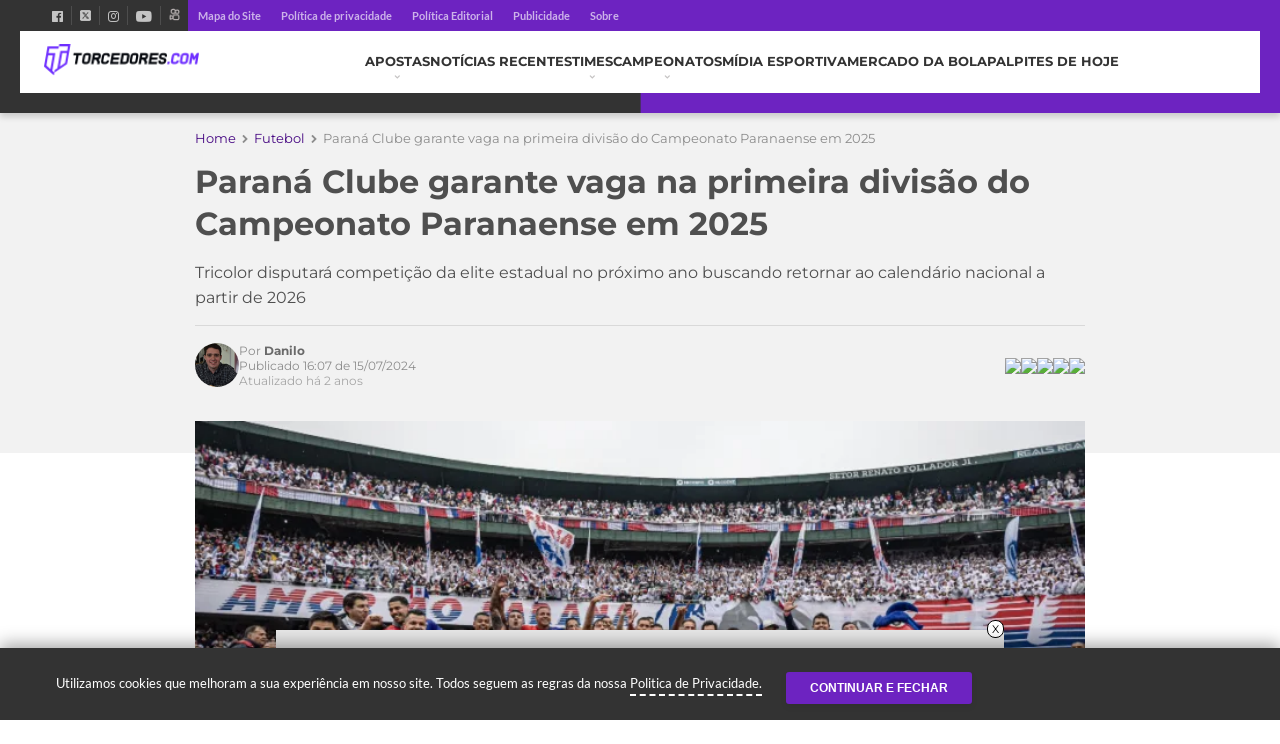

--- FILE ---
content_type: text/html; charset=UTF-8
request_url: https://www.torcedores.com/noticias/2024/07/parana-clube-garante-vaga-na-primeira-divisao-do-campeonato-paranaense-em-2025
body_size: 41995
content:
<!DOCTYPE html><html lang="pt-BR"><head><meta charset="UTF-8" /><script type="text/javascript">(window.NREUM||(NREUM={})).init={privacy:{cookies_enabled:true},ajax:{deny_list:[]},session_trace:{sampling_rate:0.0,mode:"FIXED_RATE",enabled:true,error_sampling_rate:0.0},feature_flags:["soft_nav"],distributed_tracing:{enabled:true}};(window.NREUM||(NREUM={})).loader_config={agentID:"1588893324",accountID:"362324",trustKey:"362324",xpid:"VwAFUlRXGwIFVllRAgcOVlQ=",licenseKey:"50ee1859b3",applicationID:"1528356900",browserID:"1588893324"};;/*! For license information please see nr-loader-full-1.308.0.min.js.LICENSE.txt */
(()=>{var e,t,r={384:(e,t,r)=>{"use strict";r.d(t,{NT:()=>a,US:()=>u,Zm:()=>o,bQ:()=>d,dV:()=>c,pV:()=>l});var n=r(6154),i=r(1863),s=r(1910);const a={beacon:"bam.nr-data.net",errorBeacon:"bam.nr-data.net"};function o(){return n.gm.NREUM||(n.gm.NREUM={}),void 0===n.gm.newrelic&&(n.gm.newrelic=n.gm.NREUM),n.gm.NREUM}function c(){let e=o();return e.o||(e.o={ST:n.gm.setTimeout,SI:n.gm.setImmediate||n.gm.setInterval,CT:n.gm.clearTimeout,XHR:n.gm.XMLHttpRequest,REQ:n.gm.Request,EV:n.gm.Event,PR:n.gm.Promise,MO:n.gm.MutationObserver,FETCH:n.gm.fetch,WS:n.gm.WebSocket},(0,s.i)(...Object.values(e.o))),e}function d(e,t){let r=o();r.initializedAgents??={},t.initializedAt={ms:(0,i.t)(),date:new Date},r.initializedAgents[e]=t}function u(e,t){o()[e]=t}function l(){return function(){let e=o();const t=e.info||{};e.info={beacon:a.beacon,errorBeacon:a.errorBeacon,...t}}(),function(){let e=o();const t=e.init||{};e.init={...t}}(),c(),function(){let e=o();const t=e.loader_config||{};e.loader_config={...t}}(),o()}},782:(e,t,r)=>{"use strict";r.d(t,{T:()=>n});const n=r(860).K7.pageViewTiming},860:(e,t,r)=>{"use strict";r.d(t,{$J:()=>u,K7:()=>c,P3:()=>d,XX:()=>i,Yy:()=>o,df:()=>s,qY:()=>n,v4:()=>a});const n="events",i="jserrors",s="browser/blobs",a="rum",o="browser/logs",c={ajax:"ajax",genericEvents:"generic_events",jserrors:i,logging:"logging",metrics:"metrics",pageAction:"page_action",pageViewEvent:"page_view_event",pageViewTiming:"page_view_timing",sessionReplay:"session_replay",sessionTrace:"session_trace",softNav:"soft_navigations",spa:"spa"},d={[c.pageViewEvent]:1,[c.pageViewTiming]:2,[c.metrics]:3,[c.jserrors]:4,[c.spa]:5,[c.ajax]:6,[c.sessionTrace]:7,[c.softNav]:8,[c.sessionReplay]:9,[c.logging]:10,[c.genericEvents]:11},u={[c.pageViewEvent]:a,[c.pageViewTiming]:n,[c.ajax]:n,[c.spa]:n,[c.softNav]:n,[c.metrics]:i,[c.jserrors]:i,[c.sessionTrace]:s,[c.sessionReplay]:s,[c.logging]:o,[c.genericEvents]:"ins"}},944:(e,t,r)=>{"use strict";r.d(t,{R:()=>i});var n=r(3241);function i(e,t){"function"==typeof console.debug&&(console.debug("New Relic Warning: https://github.com/newrelic/newrelic-browser-agent/blob/main/docs/warning-codes.md#".concat(e),t),(0,n.W)({agentIdentifier:null,drained:null,type:"data",name:"warn",feature:"warn",data:{code:e,secondary:t}}))}},993:(e,t,r)=>{"use strict";r.d(t,{A$:()=>s,ET:()=>a,TZ:()=>o,p_:()=>i});var n=r(860);const i={ERROR:"ERROR",WARN:"WARN",INFO:"INFO",DEBUG:"DEBUG",TRACE:"TRACE"},s={OFF:0,ERROR:1,WARN:2,INFO:3,DEBUG:4,TRACE:5},a="log",o=n.K7.logging},1541:(e,t,r)=>{"use strict";r.d(t,{U:()=>i,f:()=>n});const n={MFE:"MFE",BA:"BA"};function i(e,t){if(2!==t?.harvestEndpointVersion)return{};const r=t.agentRef.runtime.appMetadata.agents[0].entityGuid;return e?{"source.id":e.id,"source.name":e.name,"source.type":e.type,"parent.id":e.parent?.id||r,"parent.type":e.parent?.type||n.BA}:{"entity.guid":r,appId:t.agentRef.info.applicationID}}},1687:(e,t,r)=>{"use strict";r.d(t,{Ak:()=>d,Ze:()=>h,x3:()=>u});var n=r(3241),i=r(7836),s=r(3606),a=r(860),o=r(2646);const c={};function d(e,t){const r={staged:!1,priority:a.P3[t]||0};l(e),c[e].get(t)||c[e].set(t,r)}function u(e,t){e&&c[e]&&(c[e].get(t)&&c[e].delete(t),p(e,t,!1),c[e].size&&f(e))}function l(e){if(!e)throw new Error("agentIdentifier required");c[e]||(c[e]=new Map)}function h(e="",t="feature",r=!1){if(l(e),!e||!c[e].get(t)||r)return p(e,t);c[e].get(t).staged=!0,f(e)}function f(e){const t=Array.from(c[e]);t.every(([e,t])=>t.staged)&&(t.sort((e,t)=>e[1].priority-t[1].priority),t.forEach(([t])=>{c[e].delete(t),p(e,t)}))}function p(e,t,r=!0){const a=e?i.ee.get(e):i.ee,c=s.i.handlers;if(!a.aborted&&a.backlog&&c){if((0,n.W)({agentIdentifier:e,type:"lifecycle",name:"drain",feature:t}),r){const e=a.backlog[t],r=c[t];if(r){for(let t=0;e&&t<e.length;++t)g(e[t],r);Object.entries(r).forEach(([e,t])=>{Object.values(t||{}).forEach(t=>{t[0]?.on&&t[0]?.context()instanceof o.y&&t[0].on(e,t[1])})})}}a.isolatedBacklog||delete c[t],a.backlog[t]=null,a.emit("drain-"+t,[])}}function g(e,t){var r=e[1];Object.values(t[r]||{}).forEach(t=>{var r=e[0];if(t[0]===r){var n=t[1],i=e[3],s=e[2];n.apply(i,s)}})}},1738:(e,t,r)=>{"use strict";r.d(t,{U:()=>f,Y:()=>h});var n=r(3241),i=r(9908),s=r(1863),a=r(944),o=r(5701),c=r(3969),d=r(8362),u=r(860),l=r(4261);function h(e,t,r,s){const h=s||r;!h||h[e]&&h[e]!==d.d.prototype[e]||(h[e]=function(){(0,i.p)(c.xV,["API/"+e+"/called"],void 0,u.K7.metrics,r.ee),(0,n.W)({agentIdentifier:r.agentIdentifier,drained:!!o.B?.[r.agentIdentifier],type:"data",name:"api",feature:l.Pl+e,data:{}});try{return t.apply(this,arguments)}catch(e){(0,a.R)(23,e)}})}function f(e,t,r,n,a){const o=e.info;null===r?delete o.jsAttributes[t]:o.jsAttributes[t]=r,(a||null===r)&&(0,i.p)(l.Pl+n,[(0,s.t)(),t,r],void 0,"session",e.ee)}},1741:(e,t,r)=>{"use strict";r.d(t,{W:()=>s});var n=r(944),i=r(4261);class s{#e(e,...t){if(this[e]!==s.prototype[e])return this[e](...t);(0,n.R)(35,e)}addPageAction(e,t){return this.#e(i.hG,e,t)}register(e){return this.#e(i.eY,e)}recordCustomEvent(e,t){return this.#e(i.fF,e,t)}setPageViewName(e,t){return this.#e(i.Fw,e,t)}setCustomAttribute(e,t,r){return this.#e(i.cD,e,t,r)}noticeError(e,t){return this.#e(i.o5,e,t)}setUserId(e,t=!1){return this.#e(i.Dl,e,t)}setApplicationVersion(e){return this.#e(i.nb,e)}setErrorHandler(e){return this.#e(i.bt,e)}addRelease(e,t){return this.#e(i.k6,e,t)}log(e,t){return this.#e(i.$9,e,t)}start(){return this.#e(i.d3)}finished(e){return this.#e(i.BL,e)}recordReplay(){return this.#e(i.CH)}pauseReplay(){return this.#e(i.Tb)}addToTrace(e){return this.#e(i.U2,e)}setCurrentRouteName(e){return this.#e(i.PA,e)}interaction(e){return this.#e(i.dT,e)}wrapLogger(e,t,r){return this.#e(i.Wb,e,t,r)}measure(e,t){return this.#e(i.V1,e,t)}consent(e){return this.#e(i.Pv,e)}}},1863:(e,t,r)=>{"use strict";function n(){return Math.floor(performance.now())}r.d(t,{t:()=>n})},1910:(e,t,r)=>{"use strict";r.d(t,{i:()=>s});var n=r(944);const i=new Map;function s(...e){return e.every(e=>{if(i.has(e))return i.get(e);const t="function"==typeof e?e.toString():"",r=t.includes("[native code]"),s=t.includes("nrWrapper");return r||s||(0,n.R)(64,e?.name||t),i.set(e,r),r})}},2555:(e,t,r)=>{"use strict";r.d(t,{D:()=>o,f:()=>a});var n=r(384),i=r(8122);const s={beacon:n.NT.beacon,errorBeacon:n.NT.errorBeacon,licenseKey:void 0,applicationID:void 0,sa:void 0,queueTime:void 0,applicationTime:void 0,ttGuid:void 0,user:void 0,account:void 0,product:void 0,extra:void 0,jsAttributes:{},userAttributes:void 0,atts:void 0,transactionName:void 0,tNamePlain:void 0};function a(e){try{return!!e.licenseKey&&!!e.errorBeacon&&!!e.applicationID}catch(e){return!1}}const o=e=>(0,i.a)(e,s)},2614:(e,t,r)=>{"use strict";r.d(t,{BB:()=>a,H3:()=>n,g:()=>d,iL:()=>c,tS:()=>o,uh:()=>i,wk:()=>s});const n="NRBA",i="SESSION",s=144e5,a=18e5,o={STARTED:"session-started",PAUSE:"session-pause",RESET:"session-reset",RESUME:"session-resume",UPDATE:"session-update"},c={SAME_TAB:"same-tab",CROSS_TAB:"cross-tab"},d={OFF:0,FULL:1,ERROR:2}},2646:(e,t,r)=>{"use strict";r.d(t,{y:()=>n});class n{constructor(e){this.contextId=e}}},2843:(e,t,r)=>{"use strict";r.d(t,{G:()=>s,u:()=>i});var n=r(3878);function i(e,t=!1,r,i){(0,n.DD)("visibilitychange",function(){if(t)return void("hidden"===document.visibilityState&&e());e(document.visibilityState)},r,i)}function s(e,t,r){(0,n.sp)("pagehide",e,t,r)}},3241:(e,t,r)=>{"use strict";r.d(t,{W:()=>s});var n=r(6154);const i="newrelic";function s(e={}){try{n.gm.dispatchEvent(new CustomEvent(i,{detail:e}))}catch(e){}}},3304:(e,t,r)=>{"use strict";r.d(t,{A:()=>s});var n=r(7836);const i=()=>{const e=new WeakSet;return(t,r)=>{if("object"==typeof r&&null!==r){if(e.has(r))return;e.add(r)}return r}};function s(e){try{return JSON.stringify(e,i())??""}catch(e){try{n.ee.emit("internal-error",[e])}catch(e){}return""}}},3333:(e,t,r)=>{"use strict";r.d(t,{$v:()=>u,TZ:()=>n,Xh:()=>c,Zp:()=>i,kd:()=>d,mq:()=>o,nf:()=>a,qN:()=>s});const n=r(860).K7.genericEvents,i=["auxclick","click","copy","keydown","paste","scrollend"],s=["focus","blur"],a=4,o=1e3,c=2e3,d=["PageAction","UserAction","BrowserPerformance"],u={RESOURCES:"experimental.resources",REGISTER:"register"}},3434:(e,t,r)=>{"use strict";r.d(t,{Jt:()=>s,YM:()=>d});var n=r(7836),i=r(5607);const s="nr@original:".concat(i.W),a=50;var o=Object.prototype.hasOwnProperty,c=!1;function d(e,t){return e||(e=n.ee),r.inPlace=function(e,t,n,i,s){n||(n="");const a="-"===n.charAt(0);for(let o=0;o<t.length;o++){const c=t[o],d=e[c];l(d)||(e[c]=r(d,a?c+n:n,i,c,s))}},r.flag=s,r;function r(t,r,n,c,d){return l(t)?t:(r||(r=""),nrWrapper[s]=t,function(e,t,r){if(Object.defineProperty&&Object.keys)try{return Object.keys(e).forEach(function(r){Object.defineProperty(t,r,{get:function(){return e[r]},set:function(t){return e[r]=t,t}})}),t}catch(e){u([e],r)}for(var n in e)o.call(e,n)&&(t[n]=e[n])}(t,nrWrapper,e),nrWrapper);function nrWrapper(){var s,o,l,h;let f;try{o=this,s=[...arguments],l="function"==typeof n?n(s,o):n||{}}catch(t){u([t,"",[s,o,c],l],e)}i(r+"start",[s,o,c],l,d);const p=performance.now();let g;try{return h=t.apply(o,s),g=performance.now(),h}catch(e){throw g=performance.now(),i(r+"err",[s,o,e],l,d),f=e,f}finally{const e=g-p,t={start:p,end:g,duration:e,isLongTask:e>=a,methodName:c,thrownError:f};t.isLongTask&&i("long-task",[t,o],l,d),i(r+"end",[s,o,h],l,d)}}}function i(r,n,i,s){if(!c||t){var a=c;c=!0;try{e.emit(r,n,i,t,s)}catch(t){u([t,r,n,i],e)}c=a}}}function u(e,t){t||(t=n.ee);try{t.emit("internal-error",e)}catch(e){}}function l(e){return!(e&&"function"==typeof e&&e.apply&&!e[s])}},3606:(e,t,r)=>{"use strict";r.d(t,{i:()=>s});var n=r(9908);s.on=a;var i=s.handlers={};function s(e,t,r,s){a(s||n.d,i,e,t,r)}function a(e,t,r,i,s){s||(s="feature"),e||(e=n.d);var a=t[s]=t[s]||{};(a[r]=a[r]||[]).push([e,i])}},3738:(e,t,r)=>{"use strict";r.d(t,{He:()=>i,Kp:()=>o,Lc:()=>d,Rz:()=>u,TZ:()=>n,bD:()=>s,d3:()=>a,jx:()=>l,sl:()=>h,uP:()=>c});const n=r(860).K7.sessionTrace,i="bstResource",s="resource",a="-start",o="-end",c="fn"+a,d="fn"+o,u="pushState",l=1e3,h=3e4},3785:(e,t,r)=>{"use strict";r.d(t,{R:()=>c,b:()=>d});var n=r(9908),i=r(1863),s=r(860),a=r(3969),o=r(993);function c(e,t,r={},c=o.p_.INFO,d=!0,u,l=(0,i.t)()){(0,n.p)(a.xV,["API/logging/".concat(c.toLowerCase(),"/called")],void 0,s.K7.metrics,e),(0,n.p)(o.ET,[l,t,r,c,d,u],void 0,s.K7.logging,e)}function d(e){return"string"==typeof e&&Object.values(o.p_).some(t=>t===e.toUpperCase().trim())}},3878:(e,t,r)=>{"use strict";function n(e,t){return{capture:e,passive:!1,signal:t}}function i(e,t,r=!1,i){window.addEventListener(e,t,n(r,i))}function s(e,t,r=!1,i){document.addEventListener(e,t,n(r,i))}r.d(t,{DD:()=>s,jT:()=>n,sp:()=>i})},3969:(e,t,r)=>{"use strict";r.d(t,{TZ:()=>n,XG:()=>o,rs:()=>i,xV:()=>a,z_:()=>s});const n=r(860).K7.metrics,i="sm",s="cm",a="storeSupportabilityMetrics",o="storeEventMetrics"},4234:(e,t,r)=>{"use strict";r.d(t,{W:()=>s});var n=r(7836),i=r(1687);class s{constructor(e,t){this.agentIdentifier=e,this.ee=n.ee.get(e),this.featureName=t,this.blocked=!1}deregisterDrain(){(0,i.x3)(this.agentIdentifier,this.featureName)}}},4261:(e,t,r)=>{"use strict";r.d(t,{$9:()=>d,BL:()=>o,CH:()=>f,Dl:()=>w,Fw:()=>y,PA:()=>m,Pl:()=>n,Pv:()=>T,Tb:()=>l,U2:()=>s,V1:()=>E,Wb:()=>x,bt:()=>b,cD:()=>v,d3:()=>R,dT:()=>c,eY:()=>p,fF:()=>h,hG:()=>i,k6:()=>a,nb:()=>g,o5:()=>u});const n="api-",i="addPageAction",s="addToTrace",a="addRelease",o="finished",c="interaction",d="log",u="noticeError",l="pauseReplay",h="recordCustomEvent",f="recordReplay",p="register",g="setApplicationVersion",m="setCurrentRouteName",v="setCustomAttribute",b="setErrorHandler",y="setPageViewName",w="setUserId",R="start",x="wrapLogger",E="measure",T="consent"},5205:(e,t,r)=>{"use strict";r.d(t,{j:()=>S});var n=r(384),i=r(1741);var s=r(2555),a=r(3333);const o=e=>{if(!e||"string"!=typeof e)return!1;try{document.createDocumentFragment().querySelector(e)}catch{return!1}return!0};var c=r(2614),d=r(944),u=r(8122);const l="[data-nr-mask]",h=e=>(0,u.a)(e,(()=>{const e={feature_flags:[],experimental:{allow_registered_children:!1,resources:!1},mask_selector:"*",block_selector:"[data-nr-block]",mask_input_options:{color:!1,date:!1,"datetime-local":!1,email:!1,month:!1,number:!1,range:!1,search:!1,tel:!1,text:!1,time:!1,url:!1,week:!1,textarea:!1,select:!1,password:!0}};return{ajax:{deny_list:void 0,block_internal:!0,enabled:!0,autoStart:!0},api:{get allow_registered_children(){return e.feature_flags.includes(a.$v.REGISTER)||e.experimental.allow_registered_children},set allow_registered_children(t){e.experimental.allow_registered_children=t},duplicate_registered_data:!1},browser_consent_mode:{enabled:!1},distributed_tracing:{enabled:void 0,exclude_newrelic_header:void 0,cors_use_newrelic_header:void 0,cors_use_tracecontext_headers:void 0,allowed_origins:void 0},get feature_flags(){return e.feature_flags},set feature_flags(t){e.feature_flags=t},generic_events:{enabled:!0,autoStart:!0},harvest:{interval:30},jserrors:{enabled:!0,autoStart:!0},logging:{enabled:!0,autoStart:!0},metrics:{enabled:!0,autoStart:!0},obfuscate:void 0,page_action:{enabled:!0},page_view_event:{enabled:!0,autoStart:!0},page_view_timing:{enabled:!0,autoStart:!0},performance:{capture_marks:!1,capture_measures:!1,capture_detail:!0,resources:{get enabled(){return e.feature_flags.includes(a.$v.RESOURCES)||e.experimental.resources},set enabled(t){e.experimental.resources=t},asset_types:[],first_party_domains:[],ignore_newrelic:!0}},privacy:{cookies_enabled:!0},proxy:{assets:void 0,beacon:void 0},session:{expiresMs:c.wk,inactiveMs:c.BB},session_replay:{autoStart:!0,enabled:!1,preload:!1,sampling_rate:10,error_sampling_rate:100,collect_fonts:!1,inline_images:!1,fix_stylesheets:!0,mask_all_inputs:!0,get mask_text_selector(){return e.mask_selector},set mask_text_selector(t){o(t)?e.mask_selector="".concat(t,",").concat(l):""===t||null===t?e.mask_selector=l:(0,d.R)(5,t)},get block_class(){return"nr-block"},get ignore_class(){return"nr-ignore"},get mask_text_class(){return"nr-mask"},get block_selector(){return e.block_selector},set block_selector(t){o(t)?e.block_selector+=",".concat(t):""!==t&&(0,d.R)(6,t)},get mask_input_options(){return e.mask_input_options},set mask_input_options(t){t&&"object"==typeof t?e.mask_input_options={...t,password:!0}:(0,d.R)(7,t)}},session_trace:{enabled:!0,autoStart:!0},soft_navigations:{enabled:!0,autoStart:!0},spa:{enabled:!0,autoStart:!0},ssl:void 0,user_actions:{enabled:!0,elementAttributes:["id","className","tagName","type"]}}})());var f=r(6154),p=r(9324);let g=0;const m={buildEnv:p.F3,distMethod:p.Xs,version:p.xv,originTime:f.WN},v={consented:!1},b={appMetadata:{},get consented(){return this.session?.state?.consent||v.consented},set consented(e){v.consented=e},customTransaction:void 0,denyList:void 0,disabled:!1,harvester:void 0,isolatedBacklog:!1,isRecording:!1,loaderType:void 0,maxBytes:3e4,obfuscator:void 0,onerror:void 0,ptid:void 0,releaseIds:{},session:void 0,timeKeeper:void 0,registeredEntities:[],jsAttributesMetadata:{bytes:0},get harvestCount(){return++g}},y=e=>{const t=(0,u.a)(e,b),r=Object.keys(m).reduce((e,t)=>(e[t]={value:m[t],writable:!1,configurable:!0,enumerable:!0},e),{});return Object.defineProperties(t,r)};var w=r(5701);const R=e=>{const t=e.startsWith("http");e+="/",r.p=t?e:"https://"+e};var x=r(7836),E=r(3241);const T={accountID:void 0,trustKey:void 0,agentID:void 0,licenseKey:void 0,applicationID:void 0,xpid:void 0},A=e=>(0,u.a)(e,T),_=new Set;function S(e,t={},r,a){let{init:o,info:c,loader_config:d,runtime:u={},exposed:l=!0}=t;if(!c){const e=(0,n.pV)();o=e.init,c=e.info,d=e.loader_config}e.init=h(o||{}),e.loader_config=A(d||{}),c.jsAttributes??={},f.bv&&(c.jsAttributes.isWorker=!0),e.info=(0,s.D)(c);const p=e.init,g=[c.beacon,c.errorBeacon];_.has(e.agentIdentifier)||(p.proxy.assets&&(R(p.proxy.assets),g.push(p.proxy.assets)),p.proxy.beacon&&g.push(p.proxy.beacon),e.beacons=[...g],function(e){const t=(0,n.pV)();Object.getOwnPropertyNames(i.W.prototype).forEach(r=>{const n=i.W.prototype[r];if("function"!=typeof n||"constructor"===n)return;let s=t[r];e[r]&&!1!==e.exposed&&"micro-agent"!==e.runtime?.loaderType&&(t[r]=(...t)=>{const n=e[r](...t);return s?s(...t):n})})}(e),(0,n.US)("activatedFeatures",w.B)),u.denyList=[...p.ajax.deny_list||[],...p.ajax.block_internal?g:[]],u.ptid=e.agentIdentifier,u.loaderType=r,e.runtime=y(u),_.has(e.agentIdentifier)||(e.ee=x.ee.get(e.agentIdentifier),e.exposed=l,(0,E.W)({agentIdentifier:e.agentIdentifier,drained:!!w.B?.[e.agentIdentifier],type:"lifecycle",name:"initialize",feature:void 0,data:e.config})),_.add(e.agentIdentifier)}},5270:(e,t,r)=>{"use strict";r.d(t,{Aw:()=>a,SR:()=>s,rF:()=>o});var n=r(384),i=r(7767);function s(e){return!!(0,n.dV)().o.MO&&(0,i.V)(e)&&!0===e?.session_trace.enabled}function a(e){return!0===e?.session_replay.preload&&s(e)}function o(e,t){try{if("string"==typeof t?.type){if("password"===t.type.toLowerCase())return"*".repeat(e?.length||0);if(void 0!==t?.dataset?.nrUnmask||t?.classList?.contains("nr-unmask"))return e}}catch(e){}return"string"==typeof e?e.replace(/[\S]/g,"*"):"*".repeat(e?.length||0)}},5289:(e,t,r)=>{"use strict";r.d(t,{GG:()=>a,Qr:()=>c,sB:()=>o});var n=r(3878),i=r(6389);function s(){return"undefined"==typeof document||"complete"===document.readyState}function a(e,t){if(s())return e();const r=(0,i.J)(e),a=setInterval(()=>{s()&&(clearInterval(a),r())},500);(0,n.sp)("load",r,t)}function o(e){if(s())return e();(0,n.DD)("DOMContentLoaded",e)}function c(e){if(s())return e();(0,n.sp)("popstate",e)}},5607:(e,t,r)=>{"use strict";r.d(t,{W:()=>n});const n=(0,r(9566).bz)()},5701:(e,t,r)=>{"use strict";r.d(t,{B:()=>s,t:()=>a});var n=r(3241);const i=new Set,s={};function a(e,t){const r=t.agentIdentifier;s[r]??={},e&&"object"==typeof e&&(i.has(r)||(t.ee.emit("rumresp",[e]),s[r]=e,i.add(r),(0,n.W)({agentIdentifier:r,loaded:!0,drained:!0,type:"lifecycle",name:"load",feature:void 0,data:e})))}},6154:(e,t,r)=>{"use strict";r.d(t,{OF:()=>d,RI:()=>i,WN:()=>h,bv:()=>s,eN:()=>f,gm:()=>a,lR:()=>l,m:()=>c,mw:()=>o,sb:()=>u});var n=r(1863);const i="undefined"!=typeof window&&!!window.document,s="undefined"!=typeof WorkerGlobalScope&&("undefined"!=typeof self&&self instanceof WorkerGlobalScope&&self.navigator instanceof WorkerNavigator||"undefined"!=typeof globalThis&&globalThis instanceof WorkerGlobalScope&&globalThis.navigator instanceof WorkerNavigator),a=i?window:"undefined"!=typeof WorkerGlobalScope&&("undefined"!=typeof self&&self instanceof WorkerGlobalScope&&self||"undefined"!=typeof globalThis&&globalThis instanceof WorkerGlobalScope&&globalThis),o=Boolean("hidden"===a?.document?.visibilityState),c=""+a?.location,d=/iPad|iPhone|iPod/.test(a.navigator?.userAgent),u=d&&"undefined"==typeof SharedWorker,l=(()=>{const e=a.navigator?.userAgent?.match(/Firefox[/\s](\d+\.\d+)/);return Array.isArray(e)&&e.length>=2?+e[1]:0})(),h=Date.now()-(0,n.t)(),f=()=>"undefined"!=typeof PerformanceNavigationTiming&&a?.performance?.getEntriesByType("navigation")?.[0]?.responseStart},6344:(e,t,r)=>{"use strict";r.d(t,{BB:()=>u,Qb:()=>l,TZ:()=>i,Ug:()=>a,Vh:()=>s,_s:()=>o,bc:()=>d,yP:()=>c});var n=r(2614);const i=r(860).K7.sessionReplay,s="errorDuringReplay",a=.12,o={DomContentLoaded:0,Load:1,FullSnapshot:2,IncrementalSnapshot:3,Meta:4,Custom:5},c={[n.g.ERROR]:15e3,[n.g.FULL]:3e5,[n.g.OFF]:0},d={RESET:{message:"Session was reset",sm:"Reset"},IMPORT:{message:"Recorder failed to import",sm:"Import"},TOO_MANY:{message:"429: Too Many Requests",sm:"Too-Many"},TOO_BIG:{message:"Payload was too large",sm:"Too-Big"},CROSS_TAB:{message:"Session Entity was set to OFF on another tab",sm:"Cross-Tab"},ENTITLEMENTS:{message:"Session Replay is not allowed and will not be started",sm:"Entitlement"}},u=5e3,l={API:"api",RESUME:"resume",SWITCH_TO_FULL:"switchToFull",INITIALIZE:"initialize",PRELOAD:"preload"}},6389:(e,t,r)=>{"use strict";function n(e,t=500,r={}){const n=r?.leading||!1;let i;return(...r)=>{n&&void 0===i&&(e.apply(this,r),i=setTimeout(()=>{i=clearTimeout(i)},t)),n||(clearTimeout(i),i=setTimeout(()=>{e.apply(this,r)},t))}}function i(e){let t=!1;return(...r)=>{t||(t=!0,e.apply(this,r))}}r.d(t,{J:()=>i,s:()=>n})},6630:(e,t,r)=>{"use strict";r.d(t,{T:()=>n});const n=r(860).K7.pageViewEvent},6774:(e,t,r)=>{"use strict";r.d(t,{T:()=>n});const n=r(860).K7.jserrors},7295:(e,t,r)=>{"use strict";r.d(t,{Xv:()=>a,gX:()=>i,iW:()=>s});var n=[];function i(e){if(!e||s(e))return!1;if(0===n.length)return!0;if("*"===n[0].hostname)return!1;for(var t=0;t<n.length;t++){var r=n[t];if(r.hostname.test(e.hostname)&&r.pathname.test(e.pathname))return!1}return!0}function s(e){return void 0===e.hostname}function a(e){if(n=[],e&&e.length)for(var t=0;t<e.length;t++){let r=e[t];if(!r)continue;if("*"===r)return void(n=[{hostname:"*"}]);0===r.indexOf("http://")?r=r.substring(7):0===r.indexOf("https://")&&(r=r.substring(8));const i=r.indexOf("/");let s,a;i>0?(s=r.substring(0,i),a=r.substring(i)):(s=r,a="*");let[c]=s.split(":");n.push({hostname:o(c),pathname:o(a,!0)})}}function o(e,t=!1){const r=e.replace(/[.+?^${}()|[\]\\]/g,e=>"\\"+e).replace(/\*/g,".*?");return new RegExp((t?"^":"")+r+"$")}},7485:(e,t,r)=>{"use strict";r.d(t,{D:()=>i});var n=r(6154);function i(e){if(0===(e||"").indexOf("data:"))return{protocol:"data"};try{const t=new URL(e,location.href),r={port:t.port,hostname:t.hostname,pathname:t.pathname,search:t.search,protocol:t.protocol.slice(0,t.protocol.indexOf(":")),sameOrigin:t.protocol===n.gm?.location?.protocol&&t.host===n.gm?.location?.host};return r.port&&""!==r.port||("http:"===t.protocol&&(r.port="80"),"https:"===t.protocol&&(r.port="443")),r.pathname&&""!==r.pathname?r.pathname.startsWith("/")||(r.pathname="/".concat(r.pathname)):r.pathname="/",r}catch(e){return{}}}},7699:(e,t,r)=>{"use strict";r.d(t,{It:()=>s,KC:()=>o,No:()=>i,qh:()=>a});var n=r(860);const i=16e3,s=1e6,a="SESSION_ERROR",o={[n.K7.logging]:!0,[n.K7.genericEvents]:!1,[n.K7.jserrors]:!1,[n.K7.ajax]:!1}},7767:(e,t,r)=>{"use strict";r.d(t,{V:()=>i});var n=r(6154);const i=e=>n.RI&&!0===e?.privacy.cookies_enabled},7836:(e,t,r)=>{"use strict";r.d(t,{P:()=>o,ee:()=>c});var n=r(384),i=r(8990),s=r(2646),a=r(5607);const o="nr@context:".concat(a.W),c=function e(t,r){var n={},a={},u={},l=!1;try{l=16===r.length&&d.initializedAgents?.[r]?.runtime.isolatedBacklog}catch(e){}var h={on:p,addEventListener:p,removeEventListener:function(e,t){var r=n[e];if(!r)return;for(var i=0;i<r.length;i++)r[i]===t&&r.splice(i,1)},emit:function(e,r,n,i,s){!1!==s&&(s=!0);if(c.aborted&&!i)return;t&&s&&t.emit(e,r,n);var o=f(n);g(e).forEach(e=>{e.apply(o,r)});var d=v()[a[e]];d&&d.push([h,e,r,o]);return o},get:m,listeners:g,context:f,buffer:function(e,t){const r=v();if(t=t||"feature",h.aborted)return;Object.entries(e||{}).forEach(([e,n])=>{a[n]=t,t in r||(r[t]=[])})},abort:function(){h._aborted=!0,Object.keys(h.backlog).forEach(e=>{delete h.backlog[e]})},isBuffering:function(e){return!!v()[a[e]]},debugId:r,backlog:l?{}:t&&"object"==typeof t.backlog?t.backlog:{},isolatedBacklog:l};return Object.defineProperty(h,"aborted",{get:()=>{let e=h._aborted||!1;return e||(t&&(e=t.aborted),e)}}),h;function f(e){return e&&e instanceof s.y?e:e?(0,i.I)(e,o,()=>new s.y(o)):new s.y(o)}function p(e,t){n[e]=g(e).concat(t)}function g(e){return n[e]||[]}function m(t){return u[t]=u[t]||e(h,t)}function v(){return h.backlog}}(void 0,"globalEE"),d=(0,n.Zm)();d.ee||(d.ee=c)},8122:(e,t,r)=>{"use strict";r.d(t,{a:()=>i});var n=r(944);function i(e,t){try{if(!e||"object"!=typeof e)return(0,n.R)(3);if(!t||"object"!=typeof t)return(0,n.R)(4);const r=Object.create(Object.getPrototypeOf(t),Object.getOwnPropertyDescriptors(t)),s=0===Object.keys(r).length?e:r;for(let a in s)if(void 0!==e[a])try{if(null===e[a]){r[a]=null;continue}Array.isArray(e[a])&&Array.isArray(t[a])?r[a]=Array.from(new Set([...e[a],...t[a]])):"object"==typeof e[a]&&"object"==typeof t[a]?r[a]=i(e[a],t[a]):r[a]=e[a]}catch(e){r[a]||(0,n.R)(1,e)}return r}catch(e){(0,n.R)(2,e)}}},8139:(e,t,r)=>{"use strict";r.d(t,{u:()=>h});var n=r(7836),i=r(3434),s=r(8990),a=r(6154);const o={},c=a.gm.XMLHttpRequest,d="addEventListener",u="removeEventListener",l="nr@wrapped:".concat(n.P);function h(e){var t=function(e){return(e||n.ee).get("events")}(e);if(o[t.debugId]++)return t;o[t.debugId]=1;var r=(0,i.YM)(t,!0);function h(e){r.inPlace(e,[d,u],"-",p)}function p(e,t){return e[1]}return"getPrototypeOf"in Object&&(a.RI&&f(document,h),c&&f(c.prototype,h),f(a.gm,h)),t.on(d+"-start",function(e,t){var n=e[1];if(null!==n&&("function"==typeof n||"object"==typeof n)&&"newrelic"!==e[0]){var i=(0,s.I)(n,l,function(){var e={object:function(){if("function"!=typeof n.handleEvent)return;return n.handleEvent.apply(n,arguments)},function:n}[typeof n];return e?r(e,"fn-",null,e.name||"anonymous"):n});this.wrapped=e[1]=i}}),t.on(u+"-start",function(e){e[1]=this.wrapped||e[1]}),t}function f(e,t,...r){let n=e;for(;"object"==typeof n&&!Object.prototype.hasOwnProperty.call(n,d);)n=Object.getPrototypeOf(n);n&&t(n,...r)}},8362:(e,t,r)=>{"use strict";r.d(t,{d:()=>s});var n=r(9566),i=r(1741);class s extends i.W{agentIdentifier=(0,n.LA)(16)}},8374:(e,t,r)=>{r.nc=(()=>{try{return document?.currentScript?.nonce}catch(e){}return""})()},8990:(e,t,r)=>{"use strict";r.d(t,{I:()=>i});var n=Object.prototype.hasOwnProperty;function i(e,t,r){if(n.call(e,t))return e[t];var i=r();if(Object.defineProperty&&Object.keys)try{return Object.defineProperty(e,t,{value:i,writable:!0,enumerable:!1}),i}catch(e){}return e[t]=i,i}},9119:(e,t,r)=>{"use strict";r.d(t,{L:()=>s});var n=/([^?#]*)[^#]*(#[^?]*|$).*/,i=/([^?#]*)().*/;function s(e,t){return e?e.replace(t?n:i,"$1$2"):e}},9300:(e,t,r)=>{"use strict";r.d(t,{T:()=>n});const n=r(860).K7.ajax},9324:(e,t,r)=>{"use strict";r.d(t,{AJ:()=>a,F3:()=>i,Xs:()=>s,Yq:()=>o,xv:()=>n});const n="1.308.0",i="PROD",s="CDN",a="@newrelic/rrweb",o="1.0.1"},9566:(e,t,r)=>{"use strict";r.d(t,{LA:()=>o,ZF:()=>c,bz:()=>a,el:()=>d});var n=r(6154);const i="xxxxxxxx-xxxx-4xxx-yxxx-xxxxxxxxxxxx";function s(e,t){return e?15&e[t]:16*Math.random()|0}function a(){const e=n.gm?.crypto||n.gm?.msCrypto;let t,r=0;return e&&e.getRandomValues&&(t=e.getRandomValues(new Uint8Array(30))),i.split("").map(e=>"x"===e?s(t,r++).toString(16):"y"===e?(3&s()|8).toString(16):e).join("")}function o(e){const t=n.gm?.crypto||n.gm?.msCrypto;let r,i=0;t&&t.getRandomValues&&(r=t.getRandomValues(new Uint8Array(e)));const a=[];for(var o=0;o<e;o++)a.push(s(r,i++).toString(16));return a.join("")}function c(){return o(16)}function d(){return o(32)}},9908:(e,t,r)=>{"use strict";r.d(t,{d:()=>n,p:()=>i});var n=r(7836).ee.get("handle");function i(e,t,r,i,s){s?(s.buffer([e],i),s.emit(e,t,r)):(n.buffer([e],i),n.emit(e,t,r))}}},n={};function i(e){var t=n[e];if(void 0!==t)return t.exports;var s=n[e]={exports:{}};return r[e](s,s.exports,i),s.exports}i.m=r,i.d=(e,t)=>{for(var r in t)i.o(t,r)&&!i.o(e,r)&&Object.defineProperty(e,r,{enumerable:!0,get:t[r]})},i.f={},i.e=e=>Promise.all(Object.keys(i.f).reduce((t,r)=>(i.f[r](e,t),t),[])),i.u=e=>({95:"nr-full-compressor",222:"nr-full-recorder",891:"nr-full"}[e]+"-1.308.0.min.js"),i.o=(e,t)=>Object.prototype.hasOwnProperty.call(e,t),e={},t="NRBA-1.308.0.PROD:",i.l=(r,n,s,a)=>{if(e[r])e[r].push(n);else{var o,c;if(void 0!==s)for(var d=document.getElementsByTagName("script"),u=0;u<d.length;u++){var l=d[u];if(l.getAttribute("src")==r||l.getAttribute("data-webpack")==t+s){o=l;break}}if(!o){c=!0;var h={891:"sha512-fcveNDcpRQS9OweGhN4uJe88Qmg+EVyH6j/wngwL2Le0m7LYyz7q+JDx7KBxsdDF4TaPVsSmHg12T3pHwdLa7w==",222:"sha512-O8ZzdvgB4fRyt7k2Qrr4STpR+tCA2mcQEig6/dP3rRy9uEx1CTKQ6cQ7Src0361y7xS434ua+zIPo265ZpjlEg==",95:"sha512-jDWejat/6/UDex/9XjYoPPmpMPuEvBCSuCg/0tnihjbn5bh9mP3An0NzFV9T5Tc+3kKhaXaZA8UIKPAanD2+Gw=="};(o=document.createElement("script")).charset="utf-8",i.nc&&o.setAttribute("nonce",i.nc),o.setAttribute("data-webpack",t+s),o.src=r,0!==o.src.indexOf(window.location.origin+"/")&&(o.crossOrigin="anonymous"),h[a]&&(o.integrity=h[a])}e[r]=[n];var f=(t,n)=>{o.onerror=o.onload=null,clearTimeout(p);var i=e[r];if(delete e[r],o.parentNode&&o.parentNode.removeChild(o),i&&i.forEach(e=>e(n)),t)return t(n)},p=setTimeout(f.bind(null,void 0,{type:"timeout",target:o}),12e4);o.onerror=f.bind(null,o.onerror),o.onload=f.bind(null,o.onload),c&&document.head.appendChild(o)}},i.r=e=>{"undefined"!=typeof Symbol&&Symbol.toStringTag&&Object.defineProperty(e,Symbol.toStringTag,{value:"Module"}),Object.defineProperty(e,"__esModule",{value:!0})},i.p="https://js-agent.newrelic.com/",(()=>{var e={85:0,959:0};i.f.j=(t,r)=>{var n=i.o(e,t)?e[t]:void 0;if(0!==n)if(n)r.push(n[2]);else{var s=new Promise((r,i)=>n=e[t]=[r,i]);r.push(n[2]=s);var a=i.p+i.u(t),o=new Error;i.l(a,r=>{if(i.o(e,t)&&(0!==(n=e[t])&&(e[t]=void 0),n)){var s=r&&("load"===r.type?"missing":r.type),a=r&&r.target&&r.target.src;o.message="Loading chunk "+t+" failed: ("+s+": "+a+")",o.name="ChunkLoadError",o.type=s,o.request=a,n[1](o)}},"chunk-"+t,t)}};var t=(t,r)=>{var n,s,[a,o,c]=r,d=0;if(a.some(t=>0!==e[t])){for(n in o)i.o(o,n)&&(i.m[n]=o[n]);if(c)c(i)}for(t&&t(r);d<a.length;d++)s=a[d],i.o(e,s)&&e[s]&&e[s][0](),e[s]=0},r=self["webpackChunk:NRBA-1.308.0.PROD"]=self["webpackChunk:NRBA-1.308.0.PROD"]||[];r.forEach(t.bind(null,0)),r.push=t.bind(null,r.push.bind(r))})(),(()=>{"use strict";i(8374);var e=i(8362),t=i(860);const r=Object.values(t.K7);var n=i(5205);var s=i(9908),a=i(1863),o=i(4261),c=i(1738);var d=i(1687),u=i(4234),l=i(5289),h=i(6154),f=i(944),p=i(5270),g=i(7767),m=i(6389),v=i(7699);class b extends u.W{constructor(e,t){super(e.agentIdentifier,t),this.agentRef=e,this.abortHandler=void 0,this.featAggregate=void 0,this.loadedSuccessfully=void 0,this.onAggregateImported=new Promise(e=>{this.loadedSuccessfully=e}),this.deferred=Promise.resolve(),!1===e.init[this.featureName].autoStart?this.deferred=new Promise((t,r)=>{this.ee.on("manual-start-all",(0,m.J)(()=>{(0,d.Ak)(e.agentIdentifier,this.featureName),t()}))}):(0,d.Ak)(e.agentIdentifier,t)}importAggregator(e,t,r={}){if(this.featAggregate)return;const n=async()=>{let n;await this.deferred;try{if((0,g.V)(e.init)){const{setupAgentSession:t}=await i.e(891).then(i.bind(i,8766));n=t(e)}}catch(e){(0,f.R)(20,e),this.ee.emit("internal-error",[e]),(0,s.p)(v.qh,[e],void 0,this.featureName,this.ee)}try{if(!this.#t(this.featureName,n,e.init))return(0,d.Ze)(this.agentIdentifier,this.featureName),void this.loadedSuccessfully(!1);const{Aggregate:i}=await t();this.featAggregate=new i(e,r),e.runtime.harvester.initializedAggregates.push(this.featAggregate),this.loadedSuccessfully(!0)}catch(e){(0,f.R)(34,e),this.abortHandler?.(),(0,d.Ze)(this.agentIdentifier,this.featureName,!0),this.loadedSuccessfully(!1),this.ee&&this.ee.abort()}};h.RI?(0,l.GG)(()=>n(),!0):n()}#t(e,r,n){if(this.blocked)return!1;switch(e){case t.K7.sessionReplay:return(0,p.SR)(n)&&!!r;case t.K7.sessionTrace:return!!r;default:return!0}}}var y=i(6630),w=i(2614),R=i(3241);class x extends b{static featureName=y.T;constructor(e){var t;super(e,y.T),this.setupInspectionEvents(e.agentIdentifier),t=e,(0,c.Y)(o.Fw,function(e,r){"string"==typeof e&&("/"!==e.charAt(0)&&(e="/"+e),t.runtime.customTransaction=(r||"http://custom.transaction")+e,(0,s.p)(o.Pl+o.Fw,[(0,a.t)()],void 0,void 0,t.ee))},t),this.importAggregator(e,()=>i.e(891).then(i.bind(i,3718)))}setupInspectionEvents(e){const t=(t,r)=>{t&&(0,R.W)({agentIdentifier:e,timeStamp:t.timeStamp,loaded:"complete"===t.target.readyState,type:"window",name:r,data:t.target.location+""})};(0,l.sB)(e=>{t(e,"DOMContentLoaded")}),(0,l.GG)(e=>{t(e,"load")}),(0,l.Qr)(e=>{t(e,"navigate")}),this.ee.on(w.tS.UPDATE,(t,r)=>{(0,R.W)({agentIdentifier:e,type:"lifecycle",name:"session",data:r})})}}var E=i(384);class T extends e.d{constructor(e){var t;(super(),h.gm)?(this.features={},(0,E.bQ)(this.agentIdentifier,this),this.desiredFeatures=new Set(e.features||[]),this.desiredFeatures.add(x),(0,n.j)(this,e,e.loaderType||"agent"),t=this,(0,c.Y)(o.cD,function(e,r,n=!1){if("string"==typeof e){if(["string","number","boolean"].includes(typeof r)||null===r)return(0,c.U)(t,e,r,o.cD,n);(0,f.R)(40,typeof r)}else(0,f.R)(39,typeof e)},t),function(e){(0,c.Y)(o.Dl,function(t,r=!1){if("string"!=typeof t&&null!==t)return void(0,f.R)(41,typeof t);const n=e.info.jsAttributes["enduser.id"];r&&null!=n&&n!==t?(0,s.p)(o.Pl+"setUserIdAndResetSession",[t],void 0,"session",e.ee):(0,c.U)(e,"enduser.id",t,o.Dl,!0)},e)}(this),function(e){(0,c.Y)(o.nb,function(t){if("string"==typeof t||null===t)return(0,c.U)(e,"application.version",t,o.nb,!1);(0,f.R)(42,typeof t)},e)}(this),function(e){(0,c.Y)(o.d3,function(){e.ee.emit("manual-start-all")},e)}(this),function(e){(0,c.Y)(o.Pv,function(t=!0){if("boolean"==typeof t){if((0,s.p)(o.Pl+o.Pv,[t],void 0,"session",e.ee),e.runtime.consented=t,t){const t=e.features.page_view_event;t.onAggregateImported.then(e=>{const r=t.featAggregate;e&&!r.sentRum&&r.sendRum()})}}else(0,f.R)(65,typeof t)},e)}(this),this.run()):(0,f.R)(21)}get config(){return{info:this.info,init:this.init,loader_config:this.loader_config,runtime:this.runtime}}get api(){return this}run(){try{const e=function(e){const t={};return r.forEach(r=>{t[r]=!!e[r]?.enabled}),t}(this.init),n=[...this.desiredFeatures];n.sort((e,r)=>t.P3[e.featureName]-t.P3[r.featureName]),n.forEach(r=>{if(!e[r.featureName]&&r.featureName!==t.K7.pageViewEvent)return;if(r.featureName===t.K7.spa)return void(0,f.R)(67);const n=function(e){switch(e){case t.K7.ajax:return[t.K7.jserrors];case t.K7.sessionTrace:return[t.K7.ajax,t.K7.pageViewEvent];case t.K7.sessionReplay:return[t.K7.sessionTrace];case t.K7.pageViewTiming:return[t.K7.pageViewEvent];default:return[]}}(r.featureName).filter(e=>!(e in this.features));n.length>0&&(0,f.R)(36,{targetFeature:r.featureName,missingDependencies:n}),this.features[r.featureName]=new r(this)})}catch(e){(0,f.R)(22,e);for(const e in this.features)this.features[e].abortHandler?.();const t=(0,E.Zm)();delete t.initializedAgents[this.agentIdentifier]?.features,delete this.sharedAggregator;return t.ee.get(this.agentIdentifier).abort(),!1}}}var A=i(2843),_=i(782);class S extends b{static featureName=_.T;constructor(e){super(e,_.T),h.RI&&((0,A.u)(()=>(0,s.p)("docHidden",[(0,a.t)()],void 0,_.T,this.ee),!0),(0,A.G)(()=>(0,s.p)("winPagehide",[(0,a.t)()],void 0,_.T,this.ee)),this.importAggregator(e,()=>i.e(891).then(i.bind(i,9018))))}}var O=i(3969);class I extends b{static featureName=O.TZ;constructor(e){super(e,O.TZ),h.RI&&document.addEventListener("securitypolicyviolation",e=>{(0,s.p)(O.xV,["Generic/CSPViolation/Detected"],void 0,this.featureName,this.ee)}),this.importAggregator(e,()=>i.e(891).then(i.bind(i,6555)))}}var P=i(6774),k=i(3878),N=i(3304);class D{constructor(e,t,r,n,i){this.name="UncaughtError",this.message="string"==typeof e?e:(0,N.A)(e),this.sourceURL=t,this.line=r,this.column=n,this.__newrelic=i}}function j(e){return M(e)?e:new D(void 0!==e?.message?e.message:e,e?.filename||e?.sourceURL,e?.lineno||e?.line,e?.colno||e?.col,e?.__newrelic,e?.cause)}function C(e){const t="Unhandled Promise Rejection: ";if(!e?.reason)return;if(M(e.reason)){try{e.reason.message.startsWith(t)||(e.reason.message=t+e.reason.message)}catch(e){}return j(e.reason)}const r=j(e.reason);return(r.message||"").startsWith(t)||(r.message=t+r.message),r}function L(e){if(e.error instanceof SyntaxError&&!/:\d+$/.test(e.error.stack?.trim())){const t=new D(e.message,e.filename,e.lineno,e.colno,e.error.__newrelic,e.cause);return t.name=SyntaxError.name,t}return M(e.error)?e.error:j(e)}function M(e){return e instanceof Error&&!!e.stack}function B(e,r,n,i,o=(0,a.t)()){"string"==typeof e&&(e=new Error(e)),(0,s.p)("err",[e,o,!1,r,n.runtime.isRecording,void 0,i],void 0,t.K7.jserrors,n.ee),(0,s.p)("uaErr",[],void 0,t.K7.genericEvents,n.ee)}var H=i(1541),K=i(993),W=i(3785);function U(e,{customAttributes:t={},level:r=K.p_.INFO}={},n,i,s=(0,a.t)()){(0,W.R)(n.ee,e,t,r,!1,i,s)}function F(e,r,n,i,c=(0,a.t)()){(0,s.p)(o.Pl+o.hG,[c,e,r,i],void 0,t.K7.genericEvents,n.ee)}function V(e,r,n,i,c=(0,a.t)()){const{start:d,end:u,customAttributes:l}=r||{},h={customAttributes:l||{}};if("object"!=typeof h.customAttributes||"string"!=typeof e||0===e.length)return void(0,f.R)(57);const p=(e,t)=>null==e?t:"number"==typeof e?e:e instanceof PerformanceMark?e.startTime:Number.NaN;if(h.start=p(d,0),h.end=p(u,c),Number.isNaN(h.start)||Number.isNaN(h.end))(0,f.R)(57);else{if(h.duration=h.end-h.start,!(h.duration<0))return(0,s.p)(o.Pl+o.V1,[h,e,i],void 0,t.K7.genericEvents,n.ee),h;(0,f.R)(58)}}function z(e,r={},n,i,c=(0,a.t)()){(0,s.p)(o.Pl+o.fF,[c,e,r,i],void 0,t.K7.genericEvents,n.ee)}function G(e){(0,c.Y)(o.eY,function(t){return Y(e,t)},e)}function Y(e,r,n){(0,f.R)(54,"newrelic.register"),r||={},r.type=H.f.MFE,r.licenseKey||=e.info.licenseKey,r.blocked=!1,r.parent=n||{},Array.isArray(r.tags)||(r.tags=[]);const i={};r.tags.forEach(e=>{"name"!==e&&"id"!==e&&(i["source.".concat(e)]=!0)}),r.isolated??=!0;let o=()=>{};const c=e.runtime.registeredEntities;if(!r.isolated){const e=c.find(({metadata:{target:{id:e}}})=>e===r.id&&!r.isolated);if(e)return e}const d=e=>{r.blocked=!0,o=e};function u(e){return"string"==typeof e&&!!e.trim()&&e.trim().length<501||"number"==typeof e}e.init.api.allow_registered_children||d((0,m.J)(()=>(0,f.R)(55))),u(r.id)&&u(r.name)||d((0,m.J)(()=>(0,f.R)(48,r)));const l={addPageAction:(t,n={})=>g(F,[t,{...i,...n},e],r),deregister:()=>{d((0,m.J)(()=>(0,f.R)(68)))},log:(t,n={})=>g(U,[t,{...n,customAttributes:{...i,...n.customAttributes||{}}},e],r),measure:(t,n={})=>g(V,[t,{...n,customAttributes:{...i,...n.customAttributes||{}}},e],r),noticeError:(t,n={})=>g(B,[t,{...i,...n},e],r),register:(t={})=>g(Y,[e,t],l.metadata.target),recordCustomEvent:(t,n={})=>g(z,[t,{...i,...n},e],r),setApplicationVersion:e=>p("application.version",e),setCustomAttribute:(e,t)=>p(e,t),setUserId:e=>p("enduser.id",e),metadata:{customAttributes:i,target:r}},h=()=>(r.blocked&&o(),r.blocked);h()||c.push(l);const p=(e,t)=>{h()||(i[e]=t)},g=(r,n,i)=>{if(h())return;const o=(0,a.t)();(0,s.p)(O.xV,["API/register/".concat(r.name,"/called")],void 0,t.K7.metrics,e.ee);try{if(e.init.api.duplicate_registered_data&&"register"!==r.name){let e=n;if(n[1]instanceof Object){const t={"child.id":i.id,"child.type":i.type};e="customAttributes"in n[1]?[n[0],{...n[1],customAttributes:{...n[1].customAttributes,...t}},...n.slice(2)]:[n[0],{...n[1],...t},...n.slice(2)]}r(...e,void 0,o)}return r(...n,i,o)}catch(e){(0,f.R)(50,e)}};return l}class q extends b{static featureName=P.T;constructor(e){var t;super(e,P.T),t=e,(0,c.Y)(o.o5,(e,r)=>B(e,r,t),t),function(e){(0,c.Y)(o.bt,function(t){e.runtime.onerror=t},e)}(e),function(e){let t=0;(0,c.Y)(o.k6,function(e,r){++t>10||(this.runtime.releaseIds[e.slice(-200)]=(""+r).slice(-200))},e)}(e),G(e);try{this.removeOnAbort=new AbortController}catch(e){}this.ee.on("internal-error",(t,r)=>{this.abortHandler&&(0,s.p)("ierr",[j(t),(0,a.t)(),!0,{},e.runtime.isRecording,r],void 0,this.featureName,this.ee)}),h.gm.addEventListener("unhandledrejection",t=>{this.abortHandler&&(0,s.p)("err",[C(t),(0,a.t)(),!1,{unhandledPromiseRejection:1},e.runtime.isRecording],void 0,this.featureName,this.ee)},(0,k.jT)(!1,this.removeOnAbort?.signal)),h.gm.addEventListener("error",t=>{this.abortHandler&&(0,s.p)("err",[L(t),(0,a.t)(),!1,{},e.runtime.isRecording],void 0,this.featureName,this.ee)},(0,k.jT)(!1,this.removeOnAbort?.signal)),this.abortHandler=this.#r,this.importAggregator(e,()=>i.e(891).then(i.bind(i,2176)))}#r(){this.removeOnAbort?.abort(),this.abortHandler=void 0}}var Z=i(8990);let X=1;function J(e){const t=typeof e;return!e||"object"!==t&&"function"!==t?-1:e===h.gm?0:(0,Z.I)(e,"nr@id",function(){return X++})}function Q(e){if("string"==typeof e&&e.length)return e.length;if("object"==typeof e){if("undefined"!=typeof ArrayBuffer&&e instanceof ArrayBuffer&&e.byteLength)return e.byteLength;if("undefined"!=typeof Blob&&e instanceof Blob&&e.size)return e.size;if(!("undefined"!=typeof FormData&&e instanceof FormData))try{return(0,N.A)(e).length}catch(e){return}}}var ee=i(8139),te=i(7836),re=i(3434);const ne={},ie=["open","send"];function se(e){var t=e||te.ee;const r=function(e){return(e||te.ee).get("xhr")}(t);if(void 0===h.gm.XMLHttpRequest)return r;if(ne[r.debugId]++)return r;ne[r.debugId]=1,(0,ee.u)(t);var n=(0,re.YM)(r),i=h.gm.XMLHttpRequest,s=h.gm.MutationObserver,a=h.gm.Promise,o=h.gm.setInterval,c="readystatechange",d=["onload","onerror","onabort","onloadstart","onloadend","onprogress","ontimeout"],u=[],l=h.gm.XMLHttpRequest=function(e){const t=new i(e),s=r.context(t);try{r.emit("new-xhr",[t],s),t.addEventListener(c,(a=s,function(){var e=this;e.readyState>3&&!a.resolved&&(a.resolved=!0,r.emit("xhr-resolved",[],e)),n.inPlace(e,d,"fn-",y)}),(0,k.jT)(!1))}catch(e){(0,f.R)(15,e);try{r.emit("internal-error",[e])}catch(e){}}var a;return t};function p(e,t){n.inPlace(t,["onreadystatechange"],"fn-",y)}if(function(e,t){for(var r in e)t[r]=e[r]}(i,l),l.prototype=i.prototype,n.inPlace(l.prototype,ie,"-xhr-",y),r.on("send-xhr-start",function(e,t){p(e,t),function(e){u.push(e),s&&(g?g.then(b):o?o(b):(m=-m,v.data=m))}(t)}),r.on("open-xhr-start",p),s){var g=a&&a.resolve();if(!o&&!a){var m=1,v=document.createTextNode(m);new s(b).observe(v,{characterData:!0})}}else t.on("fn-end",function(e){e[0]&&e[0].type===c||b()});function b(){for(var e=0;e<u.length;e++)p(0,u[e]);u.length&&(u=[])}function y(e,t){return t}return r}var ae="fetch-",oe=ae+"body-",ce=["arrayBuffer","blob","json","text","formData"],de=h.gm.Request,ue=h.gm.Response,le="prototype";const he={};function fe(e){const t=function(e){return(e||te.ee).get("fetch")}(e);if(!(de&&ue&&h.gm.fetch))return t;if(he[t.debugId]++)return t;function r(e,r,n){var i=e[r];"function"==typeof i&&(e[r]=function(){var e,r=[...arguments],s={};t.emit(n+"before-start",[r],s),s[te.P]&&s[te.P].dt&&(e=s[te.P].dt);var a=i.apply(this,r);return t.emit(n+"start",[r,e],a),a.then(function(e){return t.emit(n+"end",[null,e],a),e},function(e){throw t.emit(n+"end",[e],a),e})})}return he[t.debugId]=1,ce.forEach(e=>{r(de[le],e,oe),r(ue[le],e,oe)}),r(h.gm,"fetch",ae),t.on(ae+"end",function(e,r){var n=this;if(r){var i=r.headers.get("content-length");null!==i&&(n.rxSize=i),t.emit(ae+"done",[null,r],n)}else t.emit(ae+"done",[e],n)}),t}var pe=i(7485),ge=i(9566);class me{constructor(e){this.agentRef=e}generateTracePayload(e){const t=this.agentRef.loader_config;if(!this.shouldGenerateTrace(e)||!t)return null;var r=(t.accountID||"").toString()||null,n=(t.agentID||"").toString()||null,i=(t.trustKey||"").toString()||null;if(!r||!n)return null;var s=(0,ge.ZF)(),a=(0,ge.el)(),o=Date.now(),c={spanId:s,traceId:a,timestamp:o};return(e.sameOrigin||this.isAllowedOrigin(e)&&this.useTraceContextHeadersForCors())&&(c.traceContextParentHeader=this.generateTraceContextParentHeader(s,a),c.traceContextStateHeader=this.generateTraceContextStateHeader(s,o,r,n,i)),(e.sameOrigin&&!this.excludeNewrelicHeader()||!e.sameOrigin&&this.isAllowedOrigin(e)&&this.useNewrelicHeaderForCors())&&(c.newrelicHeader=this.generateTraceHeader(s,a,o,r,n,i)),c}generateTraceContextParentHeader(e,t){return"00-"+t+"-"+e+"-01"}generateTraceContextStateHeader(e,t,r,n,i){return i+"@nr=0-1-"+r+"-"+n+"-"+e+"----"+t}generateTraceHeader(e,t,r,n,i,s){if(!("function"==typeof h.gm?.btoa))return null;var a={v:[0,1],d:{ty:"Browser",ac:n,ap:i,id:e,tr:t,ti:r}};return s&&n!==s&&(a.d.tk=s),btoa((0,N.A)(a))}shouldGenerateTrace(e){return this.agentRef.init?.distributed_tracing?.enabled&&this.isAllowedOrigin(e)}isAllowedOrigin(e){var t=!1;const r=this.agentRef.init?.distributed_tracing;if(e.sameOrigin)t=!0;else if(r?.allowed_origins instanceof Array)for(var n=0;n<r.allowed_origins.length;n++){var i=(0,pe.D)(r.allowed_origins[n]);if(e.hostname===i.hostname&&e.protocol===i.protocol&&e.port===i.port){t=!0;break}}return t}excludeNewrelicHeader(){var e=this.agentRef.init?.distributed_tracing;return!!e&&!!e.exclude_newrelic_header}useNewrelicHeaderForCors(){var e=this.agentRef.init?.distributed_tracing;return!!e&&!1!==e.cors_use_newrelic_header}useTraceContextHeadersForCors(){var e=this.agentRef.init?.distributed_tracing;return!!e&&!!e.cors_use_tracecontext_headers}}var ve=i(9300),be=i(7295);function ye(e){return"string"==typeof e?e:e instanceof(0,E.dV)().o.REQ?e.url:h.gm?.URL&&e instanceof URL?e.href:void 0}var we=["load","error","abort","timeout"],Re=we.length,xe=(0,E.dV)().o.REQ,Ee=(0,E.dV)().o.XHR;const Te="X-NewRelic-App-Data";class Ae extends b{static featureName=ve.T;constructor(e){super(e,ve.T),this.dt=new me(e),this.handler=(e,t,r,n)=>(0,s.p)(e,t,r,n,this.ee);try{const e={xmlhttprequest:"xhr",fetch:"fetch",beacon:"beacon"};h.gm?.performance?.getEntriesByType("resource").forEach(r=>{if(r.initiatorType in e&&0!==r.responseStatus){const n={status:r.responseStatus},i={rxSize:r.transferSize,duration:Math.floor(r.duration),cbTime:0};_e(n,r.name),this.handler("xhr",[n,i,r.startTime,r.responseEnd,e[r.initiatorType]],void 0,t.K7.ajax)}})}catch(e){}fe(this.ee),se(this.ee),function(e,r,n,i){function o(e){var t=this;t.totalCbs=0,t.called=0,t.cbTime=0,t.end=E,t.ended=!1,t.xhrGuids={},t.lastSize=null,t.loadCaptureCalled=!1,t.params=this.params||{},t.metrics=this.metrics||{},t.latestLongtaskEnd=0,e.addEventListener("load",function(r){T(t,e)},(0,k.jT)(!1)),h.lR||e.addEventListener("progress",function(e){t.lastSize=e.loaded},(0,k.jT)(!1))}function c(e){this.params={method:e[0]},_e(this,e[1]),this.metrics={}}function d(t,r){e.loader_config.xpid&&this.sameOrigin&&r.setRequestHeader("X-NewRelic-ID",e.loader_config.xpid);var n=i.generateTracePayload(this.parsedOrigin);if(n){var s=!1;n.newrelicHeader&&(r.setRequestHeader("newrelic",n.newrelicHeader),s=!0),n.traceContextParentHeader&&(r.setRequestHeader("traceparent",n.traceContextParentHeader),n.traceContextStateHeader&&r.setRequestHeader("tracestate",n.traceContextStateHeader),s=!0),s&&(this.dt=n)}}function u(e,t){var n=this.metrics,i=e[0],s=this;if(n&&i){var o=Q(i);o&&(n.txSize=o)}this.startTime=(0,a.t)(),this.body=i,this.listener=function(e){try{"abort"!==e.type||s.loadCaptureCalled||(s.params.aborted=!0),("load"!==e.type||s.called===s.totalCbs&&(s.onloadCalled||"function"!=typeof t.onload)&&"function"==typeof s.end)&&s.end(t)}catch(e){try{r.emit("internal-error",[e])}catch(e){}}};for(var c=0;c<Re;c++)t.addEventListener(we[c],this.listener,(0,k.jT)(!1))}function l(e,t,r){this.cbTime+=e,t?this.onloadCalled=!0:this.called+=1,this.called!==this.totalCbs||!this.onloadCalled&&"function"==typeof r.onload||"function"!=typeof this.end||this.end(r)}function f(e,t){var r=""+J(e)+!!t;this.xhrGuids&&!this.xhrGuids[r]&&(this.xhrGuids[r]=!0,this.totalCbs+=1)}function p(e,t){var r=""+J(e)+!!t;this.xhrGuids&&this.xhrGuids[r]&&(delete this.xhrGuids[r],this.totalCbs-=1)}function g(){this.endTime=(0,a.t)()}function m(e,t){t instanceof Ee&&"load"===e[0]&&r.emit("xhr-load-added",[e[1],e[2]],t)}function v(e,t){t instanceof Ee&&"load"===e[0]&&r.emit("xhr-load-removed",[e[1],e[2]],t)}function b(e,t,r){t instanceof Ee&&("onload"===r&&(this.onload=!0),("load"===(e[0]&&e[0].type)||this.onload)&&(this.xhrCbStart=(0,a.t)()))}function y(e,t){this.xhrCbStart&&r.emit("xhr-cb-time",[(0,a.t)()-this.xhrCbStart,this.onload,t],t)}function w(e){var t,r=e[1]||{};if("string"==typeof e[0]?0===(t=e[0]).length&&h.RI&&(t=""+h.gm.location.href):e[0]&&e[0].url?t=e[0].url:h.gm?.URL&&e[0]&&e[0]instanceof URL?t=e[0].href:"function"==typeof e[0].toString&&(t=e[0].toString()),"string"==typeof t&&0!==t.length){t&&(this.parsedOrigin=(0,pe.D)(t),this.sameOrigin=this.parsedOrigin.sameOrigin);var n=i.generateTracePayload(this.parsedOrigin);if(n&&(n.newrelicHeader||n.traceContextParentHeader))if(e[0]&&e[0].headers)o(e[0].headers,n)&&(this.dt=n);else{var s={};for(var a in r)s[a]=r[a];s.headers=new Headers(r.headers||{}),o(s.headers,n)&&(this.dt=n),e.length>1?e[1]=s:e.push(s)}}function o(e,t){var r=!1;return t.newrelicHeader&&(e.set("newrelic",t.newrelicHeader),r=!0),t.traceContextParentHeader&&(e.set("traceparent",t.traceContextParentHeader),t.traceContextStateHeader&&e.set("tracestate",t.traceContextStateHeader),r=!0),r}}function R(e,t){this.params={},this.metrics={},this.startTime=(0,a.t)(),this.dt=t,e.length>=1&&(this.target=e[0]),e.length>=2&&(this.opts=e[1]);var r=this.opts||{},n=this.target;_e(this,ye(n));var i=(""+(n&&n instanceof xe&&n.method||r.method||"GET")).toUpperCase();this.params.method=i,this.body=r.body,this.txSize=Q(r.body)||0}function x(e,r){if(this.endTime=(0,a.t)(),this.params||(this.params={}),(0,be.iW)(this.params))return;let i;this.params.status=r?r.status:0,"string"==typeof this.rxSize&&this.rxSize.length>0&&(i=+this.rxSize);const s={txSize:this.txSize,rxSize:i,duration:(0,a.t)()-this.startTime};n("xhr",[this.params,s,this.startTime,this.endTime,"fetch"],this,t.K7.ajax)}function E(e){const r=this.params,i=this.metrics;if(!this.ended){this.ended=!0;for(let t=0;t<Re;t++)e.removeEventListener(we[t],this.listener,!1);r.aborted||(0,be.iW)(r)||(i.duration=(0,a.t)()-this.startTime,this.loadCaptureCalled||4!==e.readyState?null==r.status&&(r.status=0):T(this,e),i.cbTime=this.cbTime,n("xhr",[r,i,this.startTime,this.endTime,"xhr"],this,t.K7.ajax))}}function T(e,n){e.params.status=n.status;var i=function(e,t){var r=e.responseType;return"json"===r&&null!==t?t:"arraybuffer"===r||"blob"===r||"json"===r?Q(e.response):"text"===r||""===r||void 0===r?Q(e.responseText):void 0}(n,e.lastSize);if(i&&(e.metrics.rxSize=i),e.sameOrigin&&n.getAllResponseHeaders().indexOf(Te)>=0){var a=n.getResponseHeader(Te);a&&((0,s.p)(O.rs,["Ajax/CrossApplicationTracing/Header/Seen"],void 0,t.K7.metrics,r),e.params.cat=a.split(", ").pop())}e.loadCaptureCalled=!0}r.on("new-xhr",o),r.on("open-xhr-start",c),r.on("open-xhr-end",d),r.on("send-xhr-start",u),r.on("xhr-cb-time",l),r.on("xhr-load-added",f),r.on("xhr-load-removed",p),r.on("xhr-resolved",g),r.on("addEventListener-end",m),r.on("removeEventListener-end",v),r.on("fn-end",y),r.on("fetch-before-start",w),r.on("fetch-start",R),r.on("fn-start",b),r.on("fetch-done",x)}(e,this.ee,this.handler,this.dt),this.importAggregator(e,()=>i.e(891).then(i.bind(i,3845)))}}function _e(e,t){var r=(0,pe.D)(t),n=e.params||e;n.hostname=r.hostname,n.port=r.port,n.protocol=r.protocol,n.host=r.hostname+":"+r.port,n.pathname=r.pathname,e.parsedOrigin=r,e.sameOrigin=r.sameOrigin}const Se={},Oe=["pushState","replaceState"];function Ie(e){const t=function(e){return(e||te.ee).get("history")}(e);return!h.RI||Se[t.debugId]++||(Se[t.debugId]=1,(0,re.YM)(t).inPlace(window.history,Oe,"-")),t}var Pe=i(3738);function ke(e){(0,c.Y)(o.BL,function(r=Date.now()){const n=r-h.WN;n<0&&(0,f.R)(62,r),(0,s.p)(O.XG,[o.BL,{time:n}],void 0,t.K7.metrics,e.ee),e.addToTrace({name:o.BL,start:r,origin:"nr"}),(0,s.p)(o.Pl+o.hG,[n,o.BL],void 0,t.K7.genericEvents,e.ee)},e)}const{He:Ne,bD:De,d3:je,Kp:Ce,TZ:Le,Lc:Me,uP:Be,Rz:He}=Pe;class Ke extends b{static featureName=Le;constructor(e){var r;super(e,Le),r=e,(0,c.Y)(o.U2,function(e){if(!(e&&"object"==typeof e&&e.name&&e.start))return;const n={n:e.name,s:e.start-h.WN,e:(e.end||e.start)-h.WN,o:e.origin||"",t:"api"};n.s<0||n.e<0||n.e<n.s?(0,f.R)(61,{start:n.s,end:n.e}):(0,s.p)("bstApi",[n],void 0,t.K7.sessionTrace,r.ee)},r),ke(e);if(!(0,g.V)(e.init))return void this.deregisterDrain();const n=this.ee;let d;Ie(n),this.eventsEE=(0,ee.u)(n),this.eventsEE.on(Be,function(e,t){this.bstStart=(0,a.t)()}),this.eventsEE.on(Me,function(e,r){(0,s.p)("bst",[e[0],r,this.bstStart,(0,a.t)()],void 0,t.K7.sessionTrace,n)}),n.on(He+je,function(e){this.time=(0,a.t)(),this.startPath=location.pathname+location.hash}),n.on(He+Ce,function(e){(0,s.p)("bstHist",[location.pathname+location.hash,this.startPath,this.time],void 0,t.K7.sessionTrace,n)});try{d=new PerformanceObserver(e=>{const r=e.getEntries();(0,s.p)(Ne,[r],void 0,t.K7.sessionTrace,n)}),d.observe({type:De,buffered:!0})}catch(e){}this.importAggregator(e,()=>i.e(891).then(i.bind(i,6974)),{resourceObserver:d})}}var We=i(6344);class Ue extends b{static featureName=We.TZ;#n;recorder;constructor(e){var r;let n;super(e,We.TZ),r=e,(0,c.Y)(o.CH,function(){(0,s.p)(o.CH,[],void 0,t.K7.sessionReplay,r.ee)},r),function(e){(0,c.Y)(o.Tb,function(){(0,s.p)(o.Tb,[],void 0,t.K7.sessionReplay,e.ee)},e)}(e);try{n=JSON.parse(localStorage.getItem("".concat(w.H3,"_").concat(w.uh)))}catch(e){}(0,p.SR)(e.init)&&this.ee.on(o.CH,()=>this.#i()),this.#s(n)&&this.importRecorder().then(e=>{e.startRecording(We.Qb.PRELOAD,n?.sessionReplayMode)}),this.importAggregator(this.agentRef,()=>i.e(891).then(i.bind(i,6167)),this),this.ee.on("err",e=>{this.blocked||this.agentRef.runtime.isRecording&&(this.errorNoticed=!0,(0,s.p)(We.Vh,[e],void 0,this.featureName,this.ee))})}#s(e){return e&&(e.sessionReplayMode===w.g.FULL||e.sessionReplayMode===w.g.ERROR)||(0,p.Aw)(this.agentRef.init)}importRecorder(){return this.recorder?Promise.resolve(this.recorder):(this.#n??=Promise.all([i.e(891),i.e(222)]).then(i.bind(i,4866)).then(({Recorder:e})=>(this.recorder=new e(this),this.recorder)).catch(e=>{throw this.ee.emit("internal-error",[e]),this.blocked=!0,e}),this.#n)}#i(){this.blocked||(this.featAggregate?this.featAggregate.mode!==w.g.FULL&&this.featAggregate.initializeRecording(w.g.FULL,!0,We.Qb.API):this.importRecorder().then(()=>{this.recorder.startRecording(We.Qb.API,w.g.FULL)}))}}var Fe=i(3333),Ve=i(9119);const ze={},Ge=new Set;function Ye(e){return"string"==typeof e?{type:"string",size:(new TextEncoder).encode(e).length}:e instanceof ArrayBuffer?{type:"ArrayBuffer",size:e.byteLength}:e instanceof Blob?{type:"Blob",size:e.size}:e instanceof DataView?{type:"DataView",size:e.byteLength}:ArrayBuffer.isView(e)?{type:"TypedArray",size:e.byteLength}:{type:"unknown",size:0}}class qe{constructor(e,t){this.timestamp=(0,a.t)(),this.currentUrl=(0,Ve.L)(window.location.href),this.socketId=(0,ge.LA)(8),this.requestedUrl=(0,Ve.L)(e),this.requestedProtocols=Array.isArray(t)?t.join(","):t||"",this.openedAt=void 0,this.protocol=void 0,this.extensions=void 0,this.binaryType=void 0,this.messageOrigin=void 0,this.messageCount=0,this.messageBytes=0,this.messageBytesMin=0,this.messageBytesMax=0,this.messageTypes=void 0,this.sendCount=0,this.sendBytes=0,this.sendBytesMin=0,this.sendBytesMax=0,this.sendTypes=void 0,this.closedAt=void 0,this.closeCode=void 0,this.closeReason="unknown",this.closeWasClean=void 0,this.connectedDuration=0,this.hasErrors=void 0}}class Ze extends b{static featureName=Fe.TZ;constructor(e){super(e,Fe.TZ);const r=e.init.feature_flags.includes("websockets"),n=[e.init.page_action.enabled,e.init.performance.capture_marks,e.init.performance.capture_measures,e.init.performance.resources.enabled,e.init.user_actions.enabled,r];var d;let u,l;if(d=e,(0,c.Y)(o.hG,(e,t)=>F(e,t,d),d),function(e){(0,c.Y)(o.fF,(t,r)=>z(t,r,e),e)}(e),ke(e),G(e),function(e){(0,c.Y)(o.V1,(t,r)=>V(t,r,e),e)}(e),r&&(l=function(e){if(!(0,E.dV)().o.WS)return e;const t=e.get("websockets");if(ze[t.debugId]++)return t;ze[t.debugId]=1,(0,A.G)(()=>{const e=(0,a.t)();Ge.forEach(r=>{r.nrData.closedAt=e,r.nrData.closeCode=1001,r.nrData.closeReason="Page navigating away",r.nrData.closeWasClean=!1,r.nrData.openedAt&&(r.nrData.connectedDuration=e-r.nrData.openedAt),t.emit("ws",[r.nrData],r)})});class r extends WebSocket{static name="WebSocket";static toString(){return"function WebSocket() { [native code] }"}toString(){return"[object WebSocket]"}get[Symbol.toStringTag](){return r.name}#a(e){(e.__newrelic??={}).socketId=this.nrData.socketId,this.nrData.hasErrors??=!0}constructor(...e){super(...e),this.nrData=new qe(e[0],e[1]),this.addEventListener("open",()=>{this.nrData.openedAt=(0,a.t)(),["protocol","extensions","binaryType"].forEach(e=>{this.nrData[e]=this[e]}),Ge.add(this)}),this.addEventListener("message",e=>{const{type:t,size:r}=Ye(e.data);this.nrData.messageOrigin??=(0,Ve.L)(e.origin),this.nrData.messageCount++,this.nrData.messageBytes+=r,this.nrData.messageBytesMin=Math.min(this.nrData.messageBytesMin||1/0,r),this.nrData.messageBytesMax=Math.max(this.nrData.messageBytesMax,r),(this.nrData.messageTypes??"").includes(t)||(this.nrData.messageTypes=this.nrData.messageTypes?"".concat(this.nrData.messageTypes,",").concat(t):t)}),this.addEventListener("close",e=>{this.nrData.closedAt=(0,a.t)(),this.nrData.closeCode=e.code,e.reason&&(this.nrData.closeReason=e.reason),this.nrData.closeWasClean=e.wasClean,this.nrData.connectedDuration=this.nrData.closedAt-this.nrData.openedAt,Ge.delete(this),t.emit("ws",[this.nrData],this)})}addEventListener(e,t,...r){const n=this,i="function"==typeof t?function(...e){try{return t.apply(this,e)}catch(e){throw n.#a(e),e}}:t?.handleEvent?{handleEvent:function(...e){try{return t.handleEvent.apply(t,e)}catch(e){throw n.#a(e),e}}}:t;return super.addEventListener(e,i,...r)}send(e){if(this.readyState===WebSocket.OPEN){const{type:t,size:r}=Ye(e);this.nrData.sendCount++,this.nrData.sendBytes+=r,this.nrData.sendBytesMin=Math.min(this.nrData.sendBytesMin||1/0,r),this.nrData.sendBytesMax=Math.max(this.nrData.sendBytesMax,r),(this.nrData.sendTypes??"").includes(t)||(this.nrData.sendTypes=this.nrData.sendTypes?"".concat(this.nrData.sendTypes,",").concat(t):t)}try{return super.send(e)}catch(e){throw this.#a(e),e}}close(...e){try{super.close(...e)}catch(e){throw this.#a(e),e}}}return h.gm.WebSocket=r,t}(this.ee)),h.RI){if(fe(this.ee),se(this.ee),u=Ie(this.ee),e.init.user_actions.enabled){function f(t){const r=(0,pe.D)(t);return e.beacons.includes(r.hostname+":"+r.port)}function p(){u.emit("navChange")}Fe.Zp.forEach(e=>(0,k.sp)(e,e=>(0,s.p)("ua",[e],void 0,this.featureName,this.ee),!0)),Fe.qN.forEach(e=>{const t=(0,m.s)(e=>{(0,s.p)("ua",[e],void 0,this.featureName,this.ee)},500,{leading:!0});(0,k.sp)(e,t)}),h.gm.addEventListener("error",()=>{(0,s.p)("uaErr",[],void 0,t.K7.genericEvents,this.ee)},(0,k.jT)(!1,this.removeOnAbort?.signal)),this.ee.on("open-xhr-start",(e,r)=>{f(e[1])||r.addEventListener("readystatechange",()=>{2===r.readyState&&(0,s.p)("uaXhr",[],void 0,t.K7.genericEvents,this.ee)})}),this.ee.on("fetch-start",e=>{e.length>=1&&!f(ye(e[0]))&&(0,s.p)("uaXhr",[],void 0,t.K7.genericEvents,this.ee)}),u.on("pushState-end",p),u.on("replaceState-end",p),window.addEventListener("hashchange",p,(0,k.jT)(!0,this.removeOnAbort?.signal)),window.addEventListener("popstate",p,(0,k.jT)(!0,this.removeOnAbort?.signal))}if(e.init.performance.resources.enabled&&h.gm.PerformanceObserver?.supportedEntryTypes.includes("resource")){new PerformanceObserver(e=>{e.getEntries().forEach(e=>{(0,s.p)("browserPerformance.resource",[e],void 0,this.featureName,this.ee)})}).observe({type:"resource",buffered:!0})}}r&&l.on("ws",e=>{(0,s.p)("ws-complete",[e],void 0,this.featureName,this.ee)});try{this.removeOnAbort=new AbortController}catch(g){}this.abortHandler=()=>{this.removeOnAbort?.abort(),this.abortHandler=void 0},n.some(e=>e)?this.importAggregator(e,()=>i.e(891).then(i.bind(i,8019))):this.deregisterDrain()}}var Xe=i(2646);const $e=new Map;function Je(e,t,r,n,i=!0){if("object"!=typeof t||!t||"string"!=typeof r||!r||"function"!=typeof t[r])return(0,f.R)(29);const s=function(e){return(e||te.ee).get("logger")}(e),a=(0,re.YM)(s),o=new Xe.y(te.P);o.level=n.level,o.customAttributes=n.customAttributes,o.autoCaptured=i;const c=t[r]?.[re.Jt]||t[r];return $e.set(c,o),a.inPlace(t,[r],"wrap-logger-",()=>$e.get(c)),s}var Qe=i(1910);class et extends b{static featureName=K.TZ;constructor(e){var t;super(e,K.TZ),t=e,(0,c.Y)(o.$9,(e,r)=>U(e,r,t),t),function(e){(0,c.Y)(o.Wb,(t,r,{customAttributes:n={},level:i=K.p_.INFO}={})=>{Je(e.ee,t,r,{customAttributes:n,level:i},!1)},e)}(e),G(e);const r=this.ee;["log","error","warn","info","debug","trace"].forEach(e=>{(0,Qe.i)(h.gm.console[e]),Je(r,h.gm.console,e,{level:"log"===e?"info":e})}),this.ee.on("wrap-logger-end",function([e]){const{level:t,customAttributes:n,autoCaptured:i}=this;(0,W.R)(r,e,n,t,i)}),this.importAggregator(e,()=>i.e(891).then(i.bind(i,5288)))}}new T({features:[x,S,Ke,Ue,Ae,I,q,Ze,et],loaderType:"pro"})})()})();</script><meta name="viewport" content="width=device-width, initial-scale=1" /><link rel="pingback" href="https://www.torcedores.com/xmlrpc.php" /><link rel="alternate" type="application/rss+xml" title="RSS 2.0" href="https://www.torcedores.com/feed" /><link rel="alternate" type="application/atom+xml" title="Atom" href="https://www.torcedores.com/feed/atom" /><link rel="icon" href="https://www.torcedores.com/wp-content/themes/the-next-mag/img/favicon/favicon-32x32.png" sizes="32x32"><link rel="icon" href="https://www.torcedores.com/wp-content/themes/the-next-mag/img/favicon/android-chrome-192x192.png" sizes="192x192"><link rel="apple-touch-icon" href="https://www.torcedores.com/wp-content/themes/the-next-mag/img/favicon/apple-touch-icon.png"><meta name="msapplication-TileImage" content="https://www.torcedores.com/wp-content/themes/the-next-mag/img/favicon/favicon-32x32.png">  <script>(function(w,d,s,l,i){w[l]=w[l]||[];w[l].push({'gtm.start':
            new Date().getTime(),event:'gtm.js'});var f=d.getElementsByTagName(s)[0],
        j=d.createElement(s),dl=l!='dataLayer'?'&l='+l:'';j.async=true;j.src=
        'https://www.googletagmanager.com/gtm.js?id='+i+dl + '';f.parentNode.insertBefore(j,f);
    })(window,document,'script','dataLayer', 'GTM-5RCQCN');</script>  <script>var clicky_site_ids = clicky_site_ids || []; clicky_site_ids.push(101455249);</script> <script async src="//static.getclicky.com/js"></script> <script>const bcTournamentsBlocksData = {"ajaxUrl":"https:\/\/www.torcedores.com\/wp-admin\/admin-ajax.php"};</script><meta name='robots' content='index, follow, max-image-preview:large, max-snippet:-1, max-video-preview:-1' /><style>img:is([sizes="auto" i], [sizes^="auto," i]) { contain-intrinsic-size: 3000px 1500px }</style><meta http-equiv="Permissions-Policy" content="interest-cohort=(), browsing-topics=(), shared-storage=(), private-aggregation=(), join-ad-interest-group=(), run-ad-auction=()"><link rel="preconnect" href="https://futbol-cdn.relevant-digital.com/static/tags/65a9c71f404fb63cd298640c.js" as="script"><link rel="preload" href="https://securepubads.g.doubleclick.net/tag/js/gpt.js" as="script"><link rel="preload" as="image" href="https://media.torcedores.com/wp-content/uploads/2024/07/parana-clube-acesso-campeonato-paranaense-360x240.webp" imagesizes="100vw" fetchpriority="high" type="image/webp" media="(max-width: 600px)"><link rel="preload" as="image" href="https://media.torcedores.com/wp-content/uploads/2024/07/parana-clube-acesso-campeonato-paranaense-768x421.webp" imagesizes="100vw" fetchpriority="high" type="image/webp" media="(min-width: 601px)"><link media="all" href="https://www.torcedores.com/wp-content/uploads/autoptimize_cache/css/autoptimize_705d1748866f0d1f4249dcbbfffb814c.css" rel="stylesheet"><title>Paraná Clube sobe para elite do Campeonato Paranaense 2025</title><meta name="description" content="Tricolor disputará competição da elite estadual no próximo ano buscando retornar ao calendário nacional a partir de 2026. Saiba mais:" /><link rel="canonical" href="https://www.torcedores.com/noticias/2024/07/parana-clube-garante-vaga-na-primeira-divisao-do-campeonato-paranaense-em-2025" /><meta property="og:locale" content="pt_BR" /><meta property="og:type" content="article" /><meta property="og:title" content="Paraná Clube sobe para elite do Campeonato Paranaense 2025" /><meta property="og:description" content="Tricolor disputará competição da elite estadual no próximo ano buscando retornar ao calendário nacional a partir de 2026. Saiba mais:" /><meta property="og:url" content="https://www.torcedores.com/noticias/2024/07/parana-clube-garante-vaga-na-primeira-divisao-do-campeonato-paranaense-em-2025" /><meta property="og:site_name" content="Torcedores | Notícias esportivas" /><meta property="article:publisher" content="https://www.facebook.com/TorcedoresOficial/" /><meta property="article:author" content="https://www.facebook.com/danilo.sartoriribeiro" /><meta property="article:published_time" content="2024-07-15T16:07:27-03:00" /><meta property="article:modified_time" content="2024-07-15T16:07:36-03:00" /><meta property="og:image" content="https://media.torcedores.com/wp-content/uploads/2024/07/parana-clube-acesso-campeonato-paranaense.webp" /><meta property="og:image:width" content="890" /><meta property="og:image:height" content="488" /><meta property="og:image:type" content="image/jpeg" /><meta name="author" content="Danilo" /><meta name="twitter:card" content="summary_large_image" /><meta name="twitter:creator" content="@Torcedorescom" /><meta name="twitter:site" content="@Torcedorescom" /> <script type="application/ld+json" class="yoast-schema-graph">{"@context":"https://schema.org","@graph":[{"@type":"WebPage","@id":"https://www.torcedores.com/noticias/2024/07/parana-clube-garante-vaga-na-primeira-divisao-do-campeonato-paranaense-em-2025","url":"https://www.torcedores.com/noticias/2024/07/parana-clube-garante-vaga-na-primeira-divisao-do-campeonato-paranaense-em-2025","name":"Paraná Clube sobe para elite do Campeonato Paranaense 2025","isPartOf":{"@id":"https://www.torcedores.com/#website"},"primaryImageOfPage":{"@id":"https://www.torcedores.com/noticias/2024/07/parana-clube-garante-vaga-na-primeira-divisao-do-campeonato-paranaense-em-2025#primaryimage"},"image":{"@id":"https://www.torcedores.com/noticias/2024/07/parana-clube-garante-vaga-na-primeira-divisao-do-campeonato-paranaense-em-2025#primaryimage"},"thumbnailUrl":"https://media.torcedores.com/wp-content/uploads/2024/07/parana-clube-acesso-campeonato-paranaense.webp","datePublished":"2024-07-15T16:07:27-03:00","dateModified":"2024-07-15T16:07:36-03:00","author":{"@id":"https://www.torcedores.com/#/schema/person/6fe4edf78e737dad7b28d0635243e960"},"description":"Tricolor disputará competição da elite estadual no próximo ano buscando retornar ao calendário nacional a partir de 2026. Saiba mais:","breadcrumb":{"@id":"https://www.torcedores.com/noticias/2024/07/parana-clube-garante-vaga-na-primeira-divisao-do-campeonato-paranaense-em-2025#breadcrumb"},"inLanguage":"pt-BR","potentialAction":[{"@type":"ReadAction","target":["https://www.torcedores.com/noticias/2024/07/parana-clube-garante-vaga-na-primeira-divisao-do-campeonato-paranaense-em-2025"]}]},{"@type":"ImageObject","inLanguage":"pt-BR","@id":"https://www.torcedores.com/noticias/2024/07/parana-clube-garante-vaga-na-primeira-divisao-do-campeonato-paranaense-em-2025#primaryimage","url":"https://media.torcedores.com/wp-content/uploads/2024/07/parana-clube-acesso-campeonato-paranaense.webp","contentUrl":"https://media.torcedores.com/wp-content/uploads/2024/07/parana-clube-acesso-campeonato-paranaense.webp","width":890,"height":488,"caption":"Paraná Clube comemorando o acesso para a primeira divisão do Campeonato Paranaense. (Créditos: Eduardo Huszcz / Paraná Clube, via X)"},{"@type":"BreadcrumbList","@id":"https://www.torcedores.com/noticias/2024/07/parana-clube-garante-vaga-na-primeira-divisao-do-campeonato-paranaense-em-2025#breadcrumb","itemListElement":[{"@type":"ListItem","position":1,"name":"Home","item":"https://www.torcedores.com/"},{"@type":"ListItem","position":2,"name":"Futebol","item":"https://www.torcedores.com/categorias/futebol"},{"@type":"ListItem","position":3,"name":"Paraná Clube garante vaga na primeira divisão do Campeonato Paranaense em 2025"}]},{"@type":"WebSite","@id":"https://www.torcedores.com/#website","url":"https://www.torcedores.com/","name":"Torcedores | Notícias esportivas","description":"Reportagens, colunas, lives, fotos e vídeos diários sobre os principais acontecimentos do futebol, da mídia esportiva, do basquete e de outras modalides do esporte","potentialAction":[{"@type":"SearchAction","target":{"@type":"EntryPoint","urlTemplate":"https://www.torcedores.com/?s={search_term_string}"},"query-input":{"@type":"PropertyValueSpecification","valueRequired":true,"valueName":"search_term_string"}}],"inLanguage":"pt-BR"},{"@type":"Person","@id":"https://www.torcedores.com/#/schema/person/6fe4edf78e737dad7b28d0635243e960","name":"Danilo","image":{"@type":"ImageObject","inLanguage":"pt-BR","@id":"https://www.torcedores.com/#/schema/person/image/","url":"https://secure.gravatar.com/avatar/936e7c58b6441296c9dcf9df92673355457a07d52f8b4d1cace1f0d2a04824cb?s=96&d=mm&r=g","contentUrl":"https://secure.gravatar.com/avatar/936e7c58b6441296c9dcf9df92673355457a07d52f8b4d1cace1f0d2a04824cb?s=96&d=mm&r=g","caption":"Danilo"},"description":"Danilo Sartori é um jornalista formado em Comunicação Social pelo Centro Universitário UniOPET, de Curitiba/PR. Já produziu conteúdos esportivos para o Paraná Clube e realizou coberturas de jogos locais, nacionais e internacionais da Futebol 7 Brasil. Colaborador do torcedores.com desde julho de 2024.","sameAs":["https://www.facebook.com/danilo.sartoriribeiro"],"url":"https://www.torcedores.com/autor/danilo"}]}</script> <style id='classic-theme-styles-inline-css' type='text/css'>/*! This file is auto-generated */
.wp-block-button__link{color:#fff;background-color:#32373c;border-radius:9999px;box-shadow:none;text-decoration:none;padding:calc(.667em + 2px) calc(1.333em + 2px);font-size:1.125em}.wp-block-file__button{background:#32373c;color:#fff;text-decoration:none}</style><style id='bc-utility-blocks-bc-competition-style-inline-css' type='text/css'>/*!*********************************************************************************************************************************************************************************************************************************************************!*\
  !*** css ./node_modules/css-loader/dist/cjs.js??ruleSet[1].rules[3].use[1]!./node_modules/postcss-loader/dist/cjs.js??ruleSet[1].rules[3].use[2]!./node_modules/sass-loader/dist/cjs.js??ruleSet[1].rules[3].use[3]!./blocks/bc-competition/style.scss ***!
  \*********************************************************************************************************************************************************************************************************************************************************/
.bc-competition h2 {
  text-align: left;
  padding: 15px 15px 15px 0;
  color: #686868;
  font-family: "Montserrat", Arial, sans-serif;
  font-size: 1.14em;
  font-weight: 700;
  text-transform: uppercase;
}
.bc-competition .teams {
  display: flex;
  flex-wrap: wrap;
  gap: 1%;
  padding: 25px 25px 0;
  background-color: #FFFFFF;
  border: 1px solid #CCCBCB;
  box-shadow: 0 2px 5px rgba(0, 0, 0, 0.16);
}
.bc-competition .teams .team {
  width: 32%;
}
.bc-competition .teams .team a {
  display: flex;
  align-items: center;
  margin-bottom: 25px;
  gap: 10px;
  color: #222;
  text-decoration: none;
}
.bc-competition .teams .team a img,
.bc-competition .teams .team a .dummy-team {
  width: 40px;
  height: 40px;
  -o-object-fit: contain;
     object-fit: contain;
}
.bc-competition .teams .team a span {
  font-size: 0.825em;
}
.bc-competition .teams .team a .dummy-team {
  height: 40px;
  display: block;
  background-color: #666;
  border-radius: 50%;
}

/*# sourceMappingURL=style-index.css.map*/</style><style id='bc-tournament-bc-betting-featured-style-inline-css' type='text/css'>/*!**************************************************************************************************************************************************************************************************************************************************************!*\
  !*** css ./node_modules/css-loader/dist/cjs.js??ruleSet[1].rules[3].use[1]!./node_modules/postcss-loader/dist/cjs.js??ruleSet[1].rules[3].use[2]!./node_modules/sass-loader/dist/cjs.js??ruleSet[1].rules[3].use[3]!./blocks/bc-betting-featured/style.scss ***!
  \**************************************************************************************************************************************************************************************************************************************************************/
.bc-betting-featured-post a {
  display: block;
  padding: 350px 20px 20px;
  text-decoration: none;
  background-size: cover !important;
  background-position: center !important;
  background-repeat: no-repeat !important;
}
@media only screen and (max-width: 768px) {
  .bc-betting-featured-post a {
    padding: 200px 10px 10px;
  }
}
.bc-betting-featured-post a h2 {
  margin: 0;
  color: #fff;
  font-size: 40px;
}
@media only screen and (max-width: 768px) {
  .bc-betting-featured-post a h2 {
    font-size: 24px;
  }
}

/*# sourceMappingURL=style-index.css.map*/</style><style id='bc-tournament-bc-betting-posts-list-style-inline-css' type='text/css'>/*!****************************************************************************************************************************************************************************************************************************************************************!*\
  !*** css ./node_modules/css-loader/dist/cjs.js??ruleSet[1].rules[3].use[1]!./node_modules/postcss-loader/dist/cjs.js??ruleSet[1].rules[3].use[2]!./node_modules/sass-loader/dist/cjs.js??ruleSet[1].rules[3].use[3]!./blocks/bc-betting-posts-list/style.scss ***!
  \****************************************************************************************************************************************************************************************************************************************************************/
.bc-betting-code-posts h2 {
  margin: 50px 0 20px;
  font-size: 18px;
  text-transform: uppercase;
  width: 100%;
  color: #000;
}
.bc-betting-code-posts > div {
  display: flex;
  flex-wrap: wrap;
  gap: 20px;
}
.bc-betting-code-posts > div a {
  width: calc(50% - 20px);
  display: flex;
  gap: 10px;
  text-decoration: none;
  padding-right: 70px;
}
@media only screen and (max-width: 768px) {
  .bc-betting-code-posts > div a {
    padding-right: 0px;
  }
}
@media only screen and (max-width: 565px) {
  .bc-betting-code-posts > div a {
    width: 100%;
  }
}
.bc-betting-code-posts > div a h3 {
  margin: 0;
  font-size: 16px;
  color: #333;
}
.bc-betting-code-posts > div a img {
  width: 168px;
  min-width: 168px;
  height: 112px;
  -o-object-fit: cover;
     object-fit: cover;
}
.bc-betting-code-posts__more-posts {
  background-color: #fff;
  border: none;
  display: flex;
  align-items: center;
  text-decoration: none;
  margin-top: 20px;
  min-width: 320px;
}
.bc-betting-code-posts__more-posts span {
  padding: 16px 28px 16px 28px;
  border: 1px solid #e7e7e7;
  color: #6d23c1;
  font-weight: 700;
  font-size: 14px;
}
@media only screen and (max-width: 565px) {
  .bc-betting-code-posts__more-posts span {
    width: 100%;
    text-align: center;
  }
}

/*# sourceMappingURL=style-index.css.map*/</style><style id='bc-tournament-bc-betting-posts-list-v3-style-inline-css' type='text/css'>/*!*******************************************************************************************************************************************************************************************************************************************************************!*\
  !*** css ./node_modules/css-loader/dist/cjs.js??ruleSet[1].rules[3].use[1]!./node_modules/postcss-loader/dist/cjs.js??ruleSet[1].rules[3].use[2]!./node_modules/sass-loader/dist/cjs.js??ruleSet[1].rules[3].use[3]!./blocks/bc-betting-posts-list-v3/style.scss ***!
  \*******************************************************************************************************************************************************************************************************************************************************************/
.bc-betting-posts h2 {
  margin: 50px 0 20px;
  font-size: 18px;
  text-transform: uppercase;
  width: 100%;
  color: #000;
}
.bc-betting-posts > div {
  display: flex;
  flex-wrap: wrap;
  gap: 20px;
}
.bc-betting-posts > div a {
  width: calc(50% - 20px);
  display: flex;
  gap: 10px;
  text-decoration: none;
  padding-right: 70px;
}
@media only screen and (max-width: 768px) {
  .bc-betting-posts > div a {
    padding-right: 0px;
  }
}
@media only screen and (max-width: 565px) {
  .bc-betting-posts > div a {
    width: 100%;
  }
}
.bc-betting-posts > div a h3 {
  margin: 0;
  font-size: 14px;
  color: #333;
}
.bc-betting-posts > div a img {
  width: 96px;
  min-width: 96px;
  height: 96px;
  -o-object-fit: cover;
     object-fit: cover;
}
.bc-betting-posts__more-posts {
  background-color: #fff;
  border: none;
  display: flex;
  align-items: center;
  text-decoration: none;
  margin-top: 20px;
}
.bc-betting-posts__more-posts span {
  padding: 16px 75px;
  border: 1px solid #e7e7e7;
  color: #6d23c1;
  font-weight: 700;
  font-size: 14px;
}
@media only screen and (max-width: 565px) {
  .bc-betting-posts__more-posts span {
    width: 100%;
    text-align: center;
  }
}

/*# sourceMappingURL=style-index.css.map*/</style><style id='bc-tournament-bc-tweet-embed-style-inline-css' type='text/css'>/*!*********************************************************************************************************************************************************************************************************************************************************!*\
  !*** css ./node_modules/css-loader/dist/cjs.js??ruleSet[1].rules[3].use[1]!./node_modules/postcss-loader/dist/cjs.js??ruleSet[1].rules[3].use[2]!./node_modules/sass-loader/dist/cjs.js??ruleSet[1].rules[3].use[3]!./blocks/bc-tweet-embed/style.scss ***!
  \*********************************************************************************************************************************************************************************************************************************************************/
/* style.scss */
.article .nv-article-content .wp-block-bc-tournament-bc-tweet-embed {
  max-width: 500px;
  width: 100%;
  box-sizing: border-box;
}

.article .nv-article-content .wp-block-bc-tournament-bc-tweet-embed .twitter-tweet-rendered,
.article .nv-article-content .wp-block-bc-tournament-bc-tweet-embed .twitter-tweet-rendered iframe {
  max-width: 100% !important;
  width: 100% !important;
  box-sizing: border-box !important;
}

/*# sourceMappingURL=style-index.css.map*/</style><style id='bc-utility-blocks-bc-poll-style-inline-css' type='text/css'>.bc-poll__title{background-position:50%;background-repeat:no-repeat;background-size:cover}.bc-poll__option:hover{cursor:pointer}.bc-poll__result-percentage-bar-wrapper{isolation:isolate;position:relative}.bc-poll__result-percentage-bar{position:absolute;width:var(--percentage);z-index:-1}.bc-poll[data-bc-voted=false][data-bc-pre-vote-results=false] .bc-poll__voted-show,.bc-poll[data-bc-voted=true] .bc-poll__voted-hide{display:none}</style><style id='bc-utility-blocks-bc-sticky-style-inline-css' type='text/css'>.bc-sticky-cta{margin:0!important;opacity:0;overflow:hidden;transition:.3s ease-in;visibility:hidden;width:100%}.bc-sticky-cta.show{opacity:1;overflow:visible;visibility:visible}.close{align-items:center;background:#fff;border-radius:50%;color:#000;cursor:pointer;display:flex;font-size:24px;height:24px;justify-content:center;margin:0;position:absolute;right:0;text-decoration:none;top:0;transform:rotate(45deg);width:24px}.close:active,.close:hover{bottom:auto;text-decoration:none}.close:active{position:absolute}</style><style id='bc-utility-blocks-bc-carousel-style-inline-css' type='text/css'>.bc-carousel.bc-carousel-indicator-circle .carousel-indicators button{border-radius:50%;height:8px;width:8px}.bc-carousel .bc-carousel-controls{z-index:1}.bc-carousel-indicator-item{background-clip:padding-box;background-color:#fff;border:0;border-bottom:10px solid transparent;border-top:10px solid transparent;box-sizing:content-box;cursor:pointer;flex:0 1 auto;height:3px;margin-left:3px;margin-right:3px;opacity:.5;padding:0;text-indent:-999px;transition:opacity .6s ease;width:30px}.carousel-dark .bc-carousel-indicator-item{background-color:#000}</style><style id='bc-utility-blocks-bc-accordion-style-inline-css' type='text/css'>.bc-accordion.uses-bc-icons .accordion-button:after{content:none}.bc-accordion.uses-bc-icons .accordion-button:not(.collapsed) i[class^=bi-icon]{rotate:var(--bc-accordion-rotate-angle,-180deg)}.bc-accordion.uses-bc-icons .accordion-button i[class^=bi-icon]{transition:rotate .15s ease-in-out}.bc-accordion .accordion-collapse{display:grid;grid-template-rows:0fr;transition:grid-template-rows .25s ease}.bc-accordion .accordion-collapse.show{grid-template-rows:1fr}</style><style id='bc-utility-blocks-bc-accordion-header-style-inline-css' type='text/css'>.bc-accordion .accordion-header h1,.bc-accordion .accordion-header h2,.bc-accordion .accordion-header h3,.bc-accordion .accordion-header h4,.bc-accordion .accordion-header h5,.bc-accordion .accordion-header h6,.bc-accordion .accordion-header p{margin-bottom:0}</style><style id='bc-utility-blocks-bc-accordion-content-style-inline-css' type='text/css'>.bc-accordion .accordion-body h1:last-of-type,.bc-accordion .accordion-body h2:last-of-type,.bc-accordion .accordion-body h3:last-of-type,.bc-accordion .accordion-body h4:last-of-type,.bc-accordion .accordion-body h5:last-of-type,.bc-accordion .accordion-body h6:last-of-type,.bc-accordion .accordion-body p:last-of-type{margin-bottom:0}</style><style id='bc-utility-blocks-bc-comment-count-style-inline-css' type='text/css'>.bc-comment-count{--bccc-size-ref:16px}.bc-comment-count .bc-comment-count__icon{background-image:url("data:image/svg+xml;charset=utf-8,%3Csvg xmlns=%27http://www.w3.org/2000/svg%27 width=%2716%27 height=%2716%27 class=%27bi bi-chat-right-text%27%3E%3Cpath d=%27M2 1a1 1 0 0 0-1 1v8a1 1 0 0 0 1 1h9.586a2 2 0 0 1 1.414.586l2 2V2a1 1 0 0 0-1-1zm12-1a2 2 0 0 1 2 2v12.793a.5.5 0 0 1-.854.353l-2.853-2.853a1 1 0 0 0-.707-.293H2a2 2 0 0 1-2-2V2a2 2 0 0 1 2-2z%27/%3E%3Cpath d=%27M3 3.5a.5.5 0 0 1 .5-.5h9a.5.5 0 0 1 0 1h-9a.5.5 0 0 1-.5-.5M3 6a.5.5 0 0 1 .5-.5h9a.5.5 0 0 1 0 1h-9A.5.5 0 0 1 3 6m0 2.5a.5.5 0 0 1 .5-.5h5a.5.5 0 0 1 0 1h-5a.5.5 0 0 1-.5-.5%27/%3E%3C/svg%3E");background-repeat:no-repeat;background-size:contain;display:inline-block;height:var(--bccc-size-ref);width:var(--bccc-size-ref)}</style><style id='bc-utility-blocks-bc-star-rating-style-inline-css' type='text/css'>.bc-star-rating{display:flex}.bc-star-rating .bc-star-rating__star{line-height:1;position:relative}.bc-star-rating .bc-star-rating__star.star-partial:before{content:"★";overflow:hidden;position:absolute}</style><style id='bc-utility-blocks-bc-cover-style-inline-css' type='text/css'>.bc-cover{--background-color:none;--opacity:0}.bc-cover:before{background-color:var(--background-color);background-image:var(--background-image);content:"";inset:0;opacity:var(--opacity);position:absolute;z-index:-1}</style><style id='bc-utility-blocks-bc-table-style-inline-css' type='text/css'>.bc-table{width:100%}.bc-table-wrapper{margin-bottom:2rem}.bc-table .has-fixed-layout,.bc-table.has-fixed-layout{table-layout:fixed}.has-fixed-layout td,.has-fixed-layout th{word-break:break-word}.bc-table.even-row-background tbody tr:nth-child(2n),.bc-table.odd-row-background tbody tr:nth-child(odd){background-color:#ccc!important}.bc-table .border-bottom-width-1{border-bottom-width:1px}.bc-table .border-top-width-1{border-top-width:1px}.bc-table .border-start-width-1{border-left-width:1px}.bc-table .border-end-width-1{border-right-width:1px}.bc-table .border-bottom-width-2{border-bottom-width:2px}.bc-table .border-top-width-2{border-top-width:2px}.bc-table .border-start-width-2{border-left-width:2px}.bc-table .border-end-width-2{border-right-width:2px}.bc-table .border-bottom-width-3{border-bottom-width:3px}.bc-table .border-top-width-3{border-top-width:3px}.bc-table .border-start-width-3{border-left-width:3px}.bc-table .border-end-width-3{border-right-width:3px}.bc-table .border-bottom-width-4{border-bottom-width:4px}.bc-table .border-top-width-4{border-top-width:4px}.bc-table .border-start-width-4{border-left-width:4px}.bc-table .border-end-width-4{border-right-width:4px}.bc-table .border-bottom-width-5{border-bottom-width:5px}.bc-table .border-top-width-5{border-top-width:5px}.bc-table .border-start-width-5{border-left-width:5px}.bc-table .border-end-width-5{border-right-width:5px}.sort-enabled tr:first-of-type th{cursor:pointer}.bc-table td,.bc-table th{height:45px}.bc-table>:not(caption)>*>td,.bc-table>:not(caption)>*>th{border-bottom-width:0}.bc-table{overflow-x:auto}table.bc-table{border-collapse:collapse;width:100%}.bc-table.aligncenter,.bc-table.alignleft,.bc-table.alignright{display:table;width:auto}.bc-table.aligncenter td,.bc-table.aligncenter th,.bc-table.alignleft td,.bc-table.alignleft th,.bc-table.alignright td,.bc-table.alignright th{word-break:break-word}</style><style id='bc-utility-blocks-bc-show-more-style-inline-css' type='text/css'>.bc-show-more .bc-hidden-items{display:none!important}.bc-show-more .button-icons{pointer-events:none!important}</style><style id='bc-utility-blocks-bc-co-author-style-inline-css' type='text/css'>.wp-block-bc-utility-blocks-bc-co-author .dropdown-toggle:after{content:none}.wp-block-bc-utility-blocks-bc-co-author .dropdown-toggle i{border:1px solid #e3e3e3;padding:10px}.wp-block-bc-utility-blocks-bc-co-author .dropdown-toggle i.bi-icon-chevron-up{display:none}.wp-block-bc-utility-blocks-bc-co-author .dropdown-toggle i.bi-icon-chevron-down,.wp-block-bc-utility-blocks-bc-co-author .dropdown-toggle.show i.bi-icon-chevron-up{display:block}.wp-block-bc-utility-blocks-bc-co-author .dropdown-toggle.show i.bi-icon-chevron-down{display:none}.wp-block-bc-utility-blocks-bc-co-author .dropdown-menu{background-color:#f7f7f7;border:1px solid #e3e3e3}.wp-block-bc-utility-blocks-bc-co-author .dropdown-menu>li:last-child{margin-bottom:0}.wp-block-bc-utility-blocks-bc-co-author .co-author-avatars.size-24 img{margin-left:-15px}.wp-block-bc-utility-blocks-bc-co-author .co-author-avatars.size-48 img{margin-left:-30px}.wp-block-bc-utility-blocks-bc-co-author .co-author-avatars.size-96 img{margin-left:-50px}.wp-block-bc-utility-blocks-bc-co-author .co-author-avatars img:first-of-type{margin-left:0}</style><style id='bc-utility-blocks-bc-live-blog-posting-style-inline-css' type='text/css'>.bc-live-icon{align-items:center;display:flex}.bc-live-icon span{background-color:red;border-radius:100%;box-shadow:0 0 5px 2px red;height:10px;margin-right:10px;width:10px}img.bc-live-icon{margin-bottom:1rem;max-height:60px;max-width:60px}</style><style id='bc-utility-blocks-bc-live-badge-style-inline-css' type='text/css'>.bc-live-badge__icon{aspect-ratio:1;background-color:red;border-radius:100%;box-shadow:0 0 5px 2px red;width:10px}</style><style id='bc-utility-blocks-bc-theme-switcher-style-inline-css' type='text/css'>.bc-theme-switcher{display:grid!important;grid-template-columns:1fr;grid-template-rows:1fr}.bc-theme-switcher>*{animation-duration:.25s;animation-fill-mode:forwards;animation-iteration-count:1;animation-timing-function:linear;grid-column-start:1;grid-row-start:1;opacity:0}.bc-theme-switcher:has(i):has(p){grid-template-columns:2fr}.bc-theme-switcher:has(i):has(p)>p{grid-column-start:2}@keyframes fadein{0%{opacity:0}to{opacity:1}}</style><style id='bc-utility-blocks-bc-news-ticker-style-inline-css' type='text/css'>.bc-news-ticker:focus{outline:none}.bc-ticker-slide-nav_button{transition:color .25s ease-in-out,opacity .25s ease-in-out}.bc-ticker-slide-nav_button:disabled,.bc-ticker-slide-nav_button[disabled]{color:#000;cursor:default;opacity:.25;pointer-events:none}@media(pointer:coarse){.bc-ticker-header .bc-ticker-nav-buttons{display:none}}.bc-ticker-body [data-loop-items]::-webkit-scrollbar,.bc-ticker-body>.wp-block-query>ul::-webkit-scrollbar,.bc-ticker-body>ul::-webkit-scrollbar{display:none}.bc-ticker-body [data-loop-items],.bc-ticker-body>.wp-block-query>ul,.bc-ticker-body>ul{display:flex;list-style:none;margin:0;min-width:100%;overflow-x:scroll;padding:.5rem 0;scroll-behavior:smooth;scroll-snap-type:x mandatory;-ms-overflow-style:none;scrollbar-width:none}.bc-ticker-body [data-loop-items]>div,.bc-ticker-body [data-loop-items]>li,.bc-ticker-body>.wp-block-query>ul>li,.bc-ticker-body>ul>li{display:flex;flex:0 0 auto;margin-right:var(--bc-ticker-slide-track-item-spacing);position:relative;scroll-snap-align:start;scroll-snap-stop:always;width:calc((100% - var(--bc-ticker-slide-track-item)*var(--bc-ticker-slide-track-item-spacing) - var(--bc-ticker-slide-preview-item-width))/var(--bc-ticker-slide-track-item))}.bc-ticker-body [data-loop-items]>div:last-of-type,.bc-ticker-body [data-loop-items]>li:last-of-type,.bc-ticker-body>.wp-block-query>ul>li:last-of-type,.bc-ticker-body>ul>li:last-of-type{margin-right:0}</style><style id='bc-utility-blocks-bc-scroll-progress-bar-style-inline-css' type='text/css'>.bc-scroll-progress-bar{overflow:hidden}.bc-scroll-progress-bar div{height:100%;left:0;position:absolute;top:0;width:0}</style><style id='bc-utility-blocks-bc-floating-box-style-inline-css' type='text/css'>#bc-floating-box-remove{display:none}.bc-float-box-scrolled #bc-floating-box-remove{display:flex}</style><style id='bc-utility-blocks-bc-countdown-timer-style-inline-css' type='text/css'>.wp-block-bc-block-bc-countdown{background-image:var(--bc-countdown-bg-image);background-position:bottom;background-repeat:no-repeat;background-size:cover}.bc-countdown-days{font-size:var(--bc-countdown-days-font-size)}.bc-countdown-hours,.bc-countdown-minutes,.bc-countdown-seconds{font-size:var(--bc-countdown-font-size)}.bc-countdown-labels{font-size:var(--bc-countdown-labels-font-size)}.bc-countdown-separator{font-size:var(--bc-countdown-separator-font-size)}.bc-countdown-live-content-cta,.bc-countdown-live-content-heading{font-size:var(--bc-countdown-live-content-heading-font-size)}</style><style id='global-styles-inline-css' type='text/css'>:root{--wp--preset--aspect-ratio--square: 1;--wp--preset--aspect-ratio--4-3: 4/3;--wp--preset--aspect-ratio--3-4: 3/4;--wp--preset--aspect-ratio--3-2: 3/2;--wp--preset--aspect-ratio--2-3: 2/3;--wp--preset--aspect-ratio--16-9: 16/9;--wp--preset--aspect-ratio--9-16: 9/16;--wp--preset--color--black: #000000;--wp--preset--color--cyan-bluish-gray: #abb8c3;--wp--preset--color--white: #ffffff;--wp--preset--color--pale-pink: #f78da7;--wp--preset--color--vivid-red: #cf2e2e;--wp--preset--color--luminous-vivid-orange: #ff6900;--wp--preset--color--luminous-vivid-amber: #fcb900;--wp--preset--color--light-green-cyan: #7bdcb5;--wp--preset--color--vivid-green-cyan: #00d084;--wp--preset--color--pale-cyan-blue: #8ed1fc;--wp--preset--color--vivid-cyan-blue: #0693e3;--wp--preset--color--vivid-purple: #9b51e0;--wp--preset--gradient--vivid-cyan-blue-to-vivid-purple: linear-gradient(135deg,rgba(6,147,227,1) 0%,rgb(155,81,224) 100%);--wp--preset--gradient--light-green-cyan-to-vivid-green-cyan: linear-gradient(135deg,rgb(122,220,180) 0%,rgb(0,208,130) 100%);--wp--preset--gradient--luminous-vivid-amber-to-luminous-vivid-orange: linear-gradient(135deg,rgba(252,185,0,1) 0%,rgba(255,105,0,1) 100%);--wp--preset--gradient--luminous-vivid-orange-to-vivid-red: linear-gradient(135deg,rgba(255,105,0,1) 0%,rgb(207,46,46) 100%);--wp--preset--gradient--very-light-gray-to-cyan-bluish-gray: linear-gradient(135deg,rgb(238,238,238) 0%,rgb(169,184,195) 100%);--wp--preset--gradient--cool-to-warm-spectrum: linear-gradient(135deg,rgb(74,234,220) 0%,rgb(151,120,209) 20%,rgb(207,42,186) 40%,rgb(238,44,130) 60%,rgb(251,105,98) 80%,rgb(254,248,76) 100%);--wp--preset--gradient--blush-light-purple: linear-gradient(135deg,rgb(255,206,236) 0%,rgb(152,150,240) 100%);--wp--preset--gradient--blush-bordeaux: linear-gradient(135deg,rgb(254,205,165) 0%,rgb(254,45,45) 50%,rgb(107,0,62) 100%);--wp--preset--gradient--luminous-dusk: linear-gradient(135deg,rgb(255,203,112) 0%,rgb(199,81,192) 50%,rgb(65,88,208) 100%);--wp--preset--gradient--pale-ocean: linear-gradient(135deg,rgb(255,245,203) 0%,rgb(182,227,212) 50%,rgb(51,167,181) 100%);--wp--preset--gradient--electric-grass: linear-gradient(135deg,rgb(202,248,128) 0%,rgb(113,206,126) 100%);--wp--preset--gradient--midnight: linear-gradient(135deg,rgb(2,3,129) 0%,rgb(40,116,252) 100%);--wp--preset--font-size--small: 13px;--wp--preset--font-size--medium: 20px;--wp--preset--font-size--large: 36px;--wp--preset--font-size--x-large: 42px;--wp--preset--spacing--20: 0.44rem;--wp--preset--spacing--30: 0.67rem;--wp--preset--spacing--40: 1rem;--wp--preset--spacing--50: 1.5rem;--wp--preset--spacing--60: 2.25rem;--wp--preset--spacing--70: 3.38rem;--wp--preset--spacing--80: 5.06rem;--wp--preset--shadow--natural: 6px 6px 9px rgba(0, 0, 0, 0.2);--wp--preset--shadow--deep: 12px 12px 50px rgba(0, 0, 0, 0.4);--wp--preset--shadow--sharp: 6px 6px 0px rgba(0, 0, 0, 0.2);--wp--preset--shadow--outlined: 6px 6px 0px -3px rgba(255, 255, 255, 1), 6px 6px rgba(0, 0, 0, 1);--wp--preset--shadow--crisp: 6px 6px 0px rgba(0, 0, 0, 1);}:where(.is-layout-flex){gap: 0.5em;}:where(.is-layout-grid){gap: 0.5em;}body .is-layout-flex{display: flex;}.is-layout-flex{flex-wrap: wrap;align-items: center;}.is-layout-flex > :is(*, div){margin: 0;}body .is-layout-grid{display: grid;}.is-layout-grid > :is(*, div){margin: 0;}:where(.wp-block-columns.is-layout-flex){gap: 2em;}:where(.wp-block-columns.is-layout-grid){gap: 2em;}:where(.wp-block-post-template.is-layout-flex){gap: 1.25em;}:where(.wp-block-post-template.is-layout-grid){gap: 1.25em;}.has-black-color{color: var(--wp--preset--color--black) !important;}.has-cyan-bluish-gray-color{color: var(--wp--preset--color--cyan-bluish-gray) !important;}.has-white-color{color: var(--wp--preset--color--white) !important;}.has-pale-pink-color{color: var(--wp--preset--color--pale-pink) !important;}.has-vivid-red-color{color: var(--wp--preset--color--vivid-red) !important;}.has-luminous-vivid-orange-color{color: var(--wp--preset--color--luminous-vivid-orange) !important;}.has-luminous-vivid-amber-color{color: var(--wp--preset--color--luminous-vivid-amber) !important;}.has-light-green-cyan-color{color: var(--wp--preset--color--light-green-cyan) !important;}.has-vivid-green-cyan-color{color: var(--wp--preset--color--vivid-green-cyan) !important;}.has-pale-cyan-blue-color{color: var(--wp--preset--color--pale-cyan-blue) !important;}.has-vivid-cyan-blue-color{color: var(--wp--preset--color--vivid-cyan-blue) !important;}.has-vivid-purple-color{color: var(--wp--preset--color--vivid-purple) !important;}.has-black-background-color{background-color: var(--wp--preset--color--black) !important;}.has-cyan-bluish-gray-background-color{background-color: var(--wp--preset--color--cyan-bluish-gray) !important;}.has-white-background-color{background-color: var(--wp--preset--color--white) !important;}.has-pale-pink-background-color{background-color: var(--wp--preset--color--pale-pink) !important;}.has-vivid-red-background-color{background-color: var(--wp--preset--color--vivid-red) !important;}.has-luminous-vivid-orange-background-color{background-color: var(--wp--preset--color--luminous-vivid-orange) !important;}.has-luminous-vivid-amber-background-color{background-color: var(--wp--preset--color--luminous-vivid-amber) !important;}.has-light-green-cyan-background-color{background-color: var(--wp--preset--color--light-green-cyan) !important;}.has-vivid-green-cyan-background-color{background-color: var(--wp--preset--color--vivid-green-cyan) !important;}.has-pale-cyan-blue-background-color{background-color: var(--wp--preset--color--pale-cyan-blue) !important;}.has-vivid-cyan-blue-background-color{background-color: var(--wp--preset--color--vivid-cyan-blue) !important;}.has-vivid-purple-background-color{background-color: var(--wp--preset--color--vivid-purple) !important;}.has-black-border-color{border-color: var(--wp--preset--color--black) !important;}.has-cyan-bluish-gray-border-color{border-color: var(--wp--preset--color--cyan-bluish-gray) !important;}.has-white-border-color{border-color: var(--wp--preset--color--white) !important;}.has-pale-pink-border-color{border-color: var(--wp--preset--color--pale-pink) !important;}.has-vivid-red-border-color{border-color: var(--wp--preset--color--vivid-red) !important;}.has-luminous-vivid-orange-border-color{border-color: var(--wp--preset--color--luminous-vivid-orange) !important;}.has-luminous-vivid-amber-border-color{border-color: var(--wp--preset--color--luminous-vivid-amber) !important;}.has-light-green-cyan-border-color{border-color: var(--wp--preset--color--light-green-cyan) !important;}.has-vivid-green-cyan-border-color{border-color: var(--wp--preset--color--vivid-green-cyan) !important;}.has-pale-cyan-blue-border-color{border-color: var(--wp--preset--color--pale-cyan-blue) !important;}.has-vivid-cyan-blue-border-color{border-color: var(--wp--preset--color--vivid-cyan-blue) !important;}.has-vivid-purple-border-color{border-color: var(--wp--preset--color--vivid-purple) !important;}.has-vivid-cyan-blue-to-vivid-purple-gradient-background{background: var(--wp--preset--gradient--vivid-cyan-blue-to-vivid-purple) !important;}.has-light-green-cyan-to-vivid-green-cyan-gradient-background{background: var(--wp--preset--gradient--light-green-cyan-to-vivid-green-cyan) !important;}.has-luminous-vivid-amber-to-luminous-vivid-orange-gradient-background{background: var(--wp--preset--gradient--luminous-vivid-amber-to-luminous-vivid-orange) !important;}.has-luminous-vivid-orange-to-vivid-red-gradient-background{background: var(--wp--preset--gradient--luminous-vivid-orange-to-vivid-red) !important;}.has-very-light-gray-to-cyan-bluish-gray-gradient-background{background: var(--wp--preset--gradient--very-light-gray-to-cyan-bluish-gray) !important;}.has-cool-to-warm-spectrum-gradient-background{background: var(--wp--preset--gradient--cool-to-warm-spectrum) !important;}.has-blush-light-purple-gradient-background{background: var(--wp--preset--gradient--blush-light-purple) !important;}.has-blush-bordeaux-gradient-background{background: var(--wp--preset--gradient--blush-bordeaux) !important;}.has-luminous-dusk-gradient-background{background: var(--wp--preset--gradient--luminous-dusk) !important;}.has-pale-ocean-gradient-background{background: var(--wp--preset--gradient--pale-ocean) !important;}.has-electric-grass-gradient-background{background: var(--wp--preset--gradient--electric-grass) !important;}.has-midnight-gradient-background{background: var(--wp--preset--gradient--midnight) !important;}.has-small-font-size{font-size: var(--wp--preset--font-size--small) !important;}.has-medium-font-size{font-size: var(--wp--preset--font-size--medium) !important;}.has-large-font-size{font-size: var(--wp--preset--font-size--large) !important;}.has-x-large-font-size{font-size: var(--wp--preset--font-size--x-large) !important;}
:where(.wp-block-post-template.is-layout-flex){gap: 1.25em;}:where(.wp-block-post-template.is-layout-grid){gap: 1.25em;}
:where(.wp-block-columns.is-layout-flex){gap: 2em;}:where(.wp-block-columns.is-layout-grid){gap: 2em;}
:root :where(.wp-block-pullquote){font-size: 1.5em;line-height: 1.6;}</style> <script type="text/javascript" id="bc-utility-blocks-data-js-extra">var bcUtilityBlocksData = {"ajaxUrl":"https:\/\/www.torcedores.com\/wp-admin\/admin-ajax.php"};</script> <script type="text/javascript" id="bc-ad-system-js-extra">var adData = {"tags":"","postID":"3740601","section":"post","categories":"Futebol"};</script> <script type="text/javascript" async defer src="https://www.torcedores.com/wp-content/themes/the-next-mag/assets/js/ads/ads.min.js" id="bc-ad-system-js"></script> <link rel="https://api.w.org/" href="https://www.torcedores.com/wp-json/" /><link rel="alternate" title="JSON" type="application/json" href="https://www.torcedores.com/wp-json/wp/v2/posts/3740601" /><link rel="EditURI" type="application/rsd+xml" title="RSD" href="https://www.torcedores.com/xmlrpc.php?rsd" /><link rel='shortlink' href='https://www.torcedores.com/?p=3740601' /><link rel="alternate" title="oEmbed (JSON)" type="application/json+oembed" href="https://www.torcedores.com/wp-json/oembed/1.0/embed?url=https%3A%2F%2Fwww.torcedores.com%2Fnoticias%2F2024%2F07%2Fparana-clube-garante-vaga-na-primeira-divisao-do-campeonato-paranaense-em-2025" /><link rel="alternate" title="oEmbed (XML)" type="text/xml+oembed" href="https://www.torcedores.com/wp-json/oembed/1.0/embed?url=https%3A%2F%2Fwww.torcedores.com%2Fnoticias%2F2024%2F07%2Fparana-clube-garante-vaga-na-primeira-divisao-do-campeonato-paranaense-em-2025&#038;format=xml" /><meta name="generator" content="webp-uploads 2.6.0"> <script>function e(e) {
                    var t = !(arguments.length > 1 && void 0 !== arguments[1]) || arguments[1],
                        c = document.createElement("script");
                    c.src = e, t ? c.type = "module" : (c.async = !0, c.type = "text/javascript", c.setAttribute("nomodule", ""));
                    var n = document.getElementsByTagName("script")[0];
                    n.parentNode.insertBefore(c, n)
                }

                function t(t, c, n) {
                    var a, o, r;
                    null !== (a = t.marfeel) && void 0 !== a || (t.marfeel = {}), null !== (o = (r = t.marfeel).cmd) && void 0 !== o || (r.cmd = []), t.marfeel.config = n, t.marfeel.config.accountId = c;
                    var i = "https://sdk.mrf.io/statics";
                    e("".concat(i, "/marfeel-sdk.js?id=").concat(c), !0), e("".concat(i, "/marfeel-sdk.es5.js?id=").concat(c), !1)
                }! function(e, c) {
                    var n = arguments.length > 2 && void 0 !== arguments[2] ? arguments[2] : {};
                    t(e, c, n)
                }(window, 294
                    /* AccountId */
                    , {
                        adsTrackingFromClient: true
                    } /* Config */ );</script>  <script>var _comscore = _comscore || [];
            _comscore.push({
                c1: "2",
                c2: "7161055",
                options: {
                    enableFirstPartyCookie: true,
                    bypassUserConsentRequirementFor1PCookie: true
                }
            });
            (function() {
                var s = document.createElement("script"),
                    el = document.getElementsByTagName("script")[0];
                s.async = true;
                s.src = "https://sb.scorecardresearch.com/cs/7161055/beacon.js";
                el.parentNode.insertBefore(s, el);
            })();</script> <noscript> <img src="https://sb.scorecardresearch.com/p?c1=2&amp;c2=7161055&amp;cv=4.4.0&amp;cj=1"> </noscript>  <script async id="ebx" src="//applets.ebxcdn.com/ebx.js"></script> <meta property="mrf:sections" content="Futebol;Campeonato Paranaense"><meta property="og:article:section" content="Futebol" /><meta property="article:section" content="Futebol"><meta property="og:article:section" content="Campeonato Paranaense" /><meta property="article:section" content="Campeonato Paranaense">  <script>var dataLayer_content = {
                    "pageCategory": ["futebol"],
                    "pageAttributes": ["hardnews"],
                    "pageModality": [],
                    "pageCompetition": ["campeonato-paranaense"],
                    "event": "dlNavve",
                    "postId": 3740601,
                    "userId": "undefined",
                    "authorProfile": "https://www.torcedores.com/autor/Danilo",
                    "authorId": "31688",
                    "authorName": "baaaa98900585f2689f9c17a8b58d740",
                    "articleTitle": "Paraná Clube garante vaga na primeira divisão do Campeonato Paranaense em 2025",
                    "articleDate": "15/07/24",
                    "articleTime": "16:07",
                    "articleKeywords": "undefined",
                    "articleAttributes": ["hardnews"],
                    "articleEvent": [],
                    "articleCompany": [],
                    "pagePath": "parana-clube-garante-vaga-na-primeira-divisao-do-campeonato-paranaense-em-2025",
                    "url": "https://www.torcedores.com/noticias/2024/07/parana-clube-garante-vaga-na-primeira-divisao-do-campeonato-paranaense-em-2025",
                    "pageType": "post",
                    "pageSubType": "post",
                    "productInterestHome": "undefined",
                    "productInterestLead": "undefined",
                    "effectiveDate": "undefined",
                    "subscriptionPackage": "undefined",
                    "currencyCode": "undefined",
                    "subscriptionPackageFee": "undefined",
                    "subscriberCount": "undefined",
                    "purchaseDateTime": "undefined",
                    "purchaseTimeZone": "undefined",
                    "affiliateName": "undefined",
                    "region": "undefined",
                    "platformType": "undefined",
                    "deviceType": "undefined",
                    "purchasePrice": "undefined",
                    "transactionID": "undefined",
                    "purchasePointLocation": "undefined",
                    "postalCode": "undefined",
                    "testAcc": "undefined",
                    "viewingDateTime": "undefined",
                    "viewingTimeZone": "undefined",
                    "duration": "undefined",
                    "startIndex": "undefined",
                    "stopIndex": "undefined",
                    "adjustedPrice": "undefined",
                    "adjustmentReason": "undefined"
                };
                dataLayer.push(dataLayer_content);</script>  <script type="text/javascript">var wff_settings = {
             settings: {
                    default: {
                           
                           
                           
                           team_link_target: "_self",
                           event_link_target: "_self",
                           player_link_target: "_self"
                    },
                    predictor_generic: {
                            team_link_url:"",
                            team_link_target: "_self"
                    }
             },
             op: {
                default: {
                    23: {
                            dp_links: [
                                [
                                    "https://www.torcedores.com/goto/bet365?couponKey={ck}",
                                    []
                                ]
                            ],
                            af_links: [
                               [
                                    "https://www.torcedores.com/goto/bet365",
                                    {
                                        position: ["name", "logo", "odds"]
                                    }
                               ]
                             ],
                        }
                , 507: {
                            dp_links: [
                                [
                                    "https://www.torcedores.com/goto/betano?couponKey={ck}",
                                    []
                                ]
                            ],
                            af_links: [
                               [
                                    "https://www.torcedores.com/goto/betano",
                                    {
                                        position: ["name", "logo", "odds"]
                                    }
                               ]
                             ],
                        }
                , 310: {
                            dp_links: [
                                [
                                    "https://www.torcedores.com/goto/betboo?couponKey={ck}",
                                    []
                                ]
                            ],
                            af_links: [
                               [
                                    "https://www.torcedores.com/goto/betboo",
                                    {
                                        position: ["name", "logo", "odds"]
                                    }
                               ]
                             ],
                        }
                , 455: {
                            dp_links: [
                                [
                                    "https://www.torcedores.com/goto/betfair?couponKey={ck}",
                                    []
                                ]
                            ],
                            af_links: [
                               [
                                    "https://www.torcedores.com/goto/betfair",
                                    {
                                        position: ["name", "logo", "odds"]
                                    }
                               ]
                             ],
                        }
                , 518: {
                            dp_links: [
                                [
                                    "https://www.torcedores.com/goto/novibet?couponKey={ck}",
                                    []
                                ]
                            ],
                            af_links: [
                               [
                                    "https://www.torcedores.com/goto/novibet",
                                    {
                                        position: ["name", "logo", "odds"]
                                    }
                               ]
                             ],
                        }
                , 142: {
                            dp_links: [
                                [
                                    "https://www.torcedores.com/goto/sportingbet?couponKey={ck}",
                                    []
                                ]
                            ],
                            af_links: [
                               [
                                    "https://www.torcedores.com/goto/sportingbet",
                                    {
                                        position: ["name", "logo", "odds"]
                                    }
                               ]
                             ],
                        }
                , 513: {
                            dp_links: [
                                [
                                    "https://www.torcedores.com/goto/superbet?couponKey={ck}",
                                    []
                                ]
                            ],
                            af_links: [
                               [
                                    "https://www.torcedores.com/goto/superbet",
                                    {
                                        position: ["name", "logo", "odds"]
                                    }
                               ]
                             ],
                        }
                
                }
             }
        };</script><link rel="amphtml" href="https://www.torcedores.com/noticias/2024/07/parana-clube-garante-vaga-na-primeira-divisao-do-campeonato-paranaense-em-2025/amp"><link rel="icon" href="https://media.torcedores.com/wp-content/uploads/2022/05/favicon-32x32-1.webp" sizes="32x32" /><link rel="icon" href="https://media.torcedores.com/wp-content/uploads/2022/05/favicon-32x32-1.webp" sizes="192x192" /><link rel="apple-touch-icon" href="https://media.torcedores.com/wp-content/uploads/2022/05/favicon-32x32-1.webp" /><meta name="msapplication-TileImage" content="https://media.torcedores.com/wp-content/uploads/2022/05/favicon-32x32-1.webp" /><link rel="" href="https://www.torcedores.com/wp-content/themes/the-next-mag/fonts/montserrat-v29-latin/montserrat-v29-latin-regular.woff2" as="font" type="font/woff2" crossorigin><link rel="" href="https://www.torcedores.com/wp-content/themes/the-next-mag/fonts/montserrat-v29-latin/montserrat-v29-latin-700.woff2" as="font" type="font/woff2" crossorigin><style type="text/css" id="wp-custom-css">.nv-article-content .article-featured-photo-figure img {
    max-height: fit-content;
}
.novibet-operator-loop{
	margin-right:15%;
}</style></head><body class="wp-singular post-template-default single single-post postid-3740601 single-format-standard wp-theme-the-next-mag blog-name-Torcedores compliance--br"><div class="site-wrapper"><header><div class="site-header"><div class="content-block"><div class="upper-header"><ul id="menu-menu-midias-sociais" class="h-menu-social-items"><li id="menu-item-2135305" class="menu-item menu-item-type-custom menu-item-object-custom menu-item-2135305"><a target="_blank" href="https://facebook.com/torcedorescom" aria-label="Facebook"><span>Facebook</span></a></li><li id="menu-item-2135306" class="menu-item menu-item-type-custom menu-item-object-custom menu-item-2135306"><a target="_blank" href="https://www.twitter.com/Torcedorescom" aria-label="Twitter"><span>Twitter</span></a></li><li id="menu-item-2135314" class="menu-item menu-item-type-custom menu-item-object-custom menu-item-2135314"><a target="_blank" href="https://www.instagram.com/torcedorescom/" aria-label="Instagram"><span>Instagram</span></a></li><li id="menu-item-2135315" class="menu-item menu-item-type-custom menu-item-object-custom menu-item-2135315"><a target="_blank" href="https://www.youtube.com/channel/UC9VPQfwARGDgEApqiCJ-Gsg" aria-label="Youtube"><span>Youtube</span></a></li><li id="menu-item-3709174" class="menu-item menu-item-type-custom menu-item-object-custom menu-item-3709174"><a target="_blank" href="https://www.kwai.com/@Torcedores.com" aria-label="Kwai"><span>Kwai</span></a></li></ul><div class="h-menu-footer-items"><ul id="menu-menu-superior" class=""><li id="menu-item-2401609" class="menu-item menu-item-type-post_type menu-item-object-page menu-item-2401609"><a href="https://www.torcedores.com/mapa-do-site">Mapa do Site</a></li><li id="menu-item-2666291" class="menu-item menu-item-type-custom menu-item-object-custom menu-item-2666291"><a href="https://www.torcedores.com/politica-de-privacidade">Política de privacidade</a></li><li id="menu-item-3693438" class="menu-item menu-item-type-post_type menu-item-object-page menu-item-3693438"><a href="https://www.torcedores.com/politica-editorial">Política Editorial</a></li><li id="menu-item-3542194" class="menu-item menu-item-type-custom menu-item-object-custom menu-item-3542194"><a href="mailto:publicidade@bettercollective.com">Publicidade</a></li><li id="menu-item-3545107" class="menu-item menu-item-type-post_type menu-item-object-page menu-item-3545107"><a href="https://www.torcedores.com/sobre">Sobre</a></li></ul></div></div><div class="middle-header"><p class="site-name"> <a href="https://www.torcedores.com" aria-label="Torcedores | Notícias esportivas"> <strong>Torcedores | Notícias esportivas</strong> </a></p><section class="h-menu"> <span class="no-display">Menu</span> <i class="ic-bars"></i><div class="h-menu-box"><div class="h-menu-content"> <i class="ic-x"></i><div class="h-menu-content-blocks"><nav class="h-menu-items"><ul id="menu-menu-lateral" class=""><li class="menu-item menu-item-type-post_type menu-item-object-page menu-item-has-children menu-item-3941260"><a href="https://www.torcedores.com/apostas">Apostas</a><span role="button" tabindex="0" aria-expanded="false" aria-controls="submenu-3941260" class="submenu-toggle" aria-label="Abrir submenu"></span><ul id="submenu-696b4ef093503" class="sub-menu"><li class="menu-item menu-item-type-custom menu-item-object-custom menu-item-3949065"><a href="https://www.torcedores.com/apostas">Dicas de aposta</a></li><li class="menu-item menu-item-type-custom menu-item-object-custom menu-item-3948350"><a href="https://www.torcedores.com/apostas/melhores-sites-de-apostas">Melhores sites de apostas 2025</a></li><li class="menu-item menu-item-type-custom menu-item-object-custom menu-item-3949064"><a href="https://www.torcedores.com/apostas/codigo-bonus-bet365">Código bet365</a></li><li class="menu-item menu-item-type-custom menu-item-object-custom menu-item-3948351"><a href="https://www.torcedores.com/apostas/codigo-promocional-betano">Código Betano</a></li><li class="menu-item menu-item-type-custom menu-item-object-custom menu-item-3949063"><a href="https://www.torcedores.com/apostas/melhores-apps-de-apostas">Melhores apps de apostas</a></li><li class="menu-item menu-item-type-custom menu-item-object-custom menu-item-3949066"><a href="https://www.torcedores.com/cassinos/melhores-cassinos-online">Melhores cassinos online</a></li></ul></li><li class="menu-item menu-item-type-custom menu-item-object-custom menu-item-3911565"><a href="https://www.torcedores.com/noticias-recentes">Notícias Recentes</a></li><li class="menu-item menu-item-type-custom menu-item-object-custom menu-item-has-children menu-item-2218178"><a href="https://www.torcedores.com/meu-time">Times</a><span role="button" tabindex="0" aria-expanded="false" aria-controls="submenu-2218178" class="submenu-toggle" aria-label="Abrir submenu"></span><ul id="submenu-696b4ef0935c7" class="sub-menu"><li class="menu-item menu-item-type-custom menu-item-object-custom menu-item-2107015"><a href="https://www.torcedores.com/meu-time">Meu Time</a></li><li class="menu-item menu-item-type-custom menu-item-object-custom menu-item-2218180"><a href="https://www.torcedores.com/equipes/palmeiras">Palmeiras</a></li><li class="menu-item menu-item-type-custom menu-item-object-custom menu-item-2218185"><a href="https://www.torcedores.com/equipes/corinthians">Corinthians</a></li><li class="menu-item menu-item-type-custom menu-item-object-custom menu-item-2218182"><a href="https://www.torcedores.com/equipes/sao-paulo">São Paulo</a></li><li class="menu-item menu-item-type-custom menu-item-object-custom menu-item-2218187"><a href="https://www.torcedores.com/equipes/santos">Santos</a></li><li class="menu-item menu-item-type-custom menu-item-object-custom menu-item-2218190"><a href="https://www.torcedores.com/equipes/flamengo">Flamengo</a></li><li class="menu-item menu-item-type-custom menu-item-object-custom menu-item-2218192"><a href="https://www.torcedores.com/equipes/fluminense">Fluminense</a></li><li class="menu-item menu-item-type-custom menu-item-object-custom menu-item-2218193"><a href="https://www.torcedores.com/equipes/botafogo">Botafogo</a></li><li class="menu-item menu-item-type-custom menu-item-object-custom menu-item-2218197"><a href="https://www.torcedores.com/equipes/vasco-da-gama">Vasco</a></li><li class="menu-item menu-item-type-custom menu-item-object-custom menu-item-2218199"><a href="https://www.torcedores.com/equipes/internacional">Internacional</a></li><li class="menu-item menu-item-type-custom menu-item-object-custom menu-item-2218201"><a href="https://www.torcedores.com/equipes/gremio">Grêmio</a></li><li class="menu-item menu-item-type-custom menu-item-object-custom menu-item-2218206"><a href="https://www.torcedores.com/equipes/atletico-mg">Atlético MG</a></li><li class="menu-item menu-item-type-custom menu-item-object-custom menu-item-2218246"><a href="https://www.torcedores.com/equipes/cruzeiro">Cruzeiro</a></li></ul></li><li class="menu-item menu-item-type-custom menu-item-object-custom menu-item-home menu-item-has-children menu-item-2644500"><a href="https://www.torcedores.com/">Campeonatos</a><span role="button" tabindex="0" aria-expanded="false" aria-controls="submenu-2644500" class="submenu-toggle" aria-label="Abrir submenu"></span><ul id="submenu-696b4ef0936e2" class="sub-menu"><li class="menu-item menu-item-type-custom menu-item-object-custom menu-item-3428023"><a href="https://www.torcedores.com/competicoes/brasileirao-serie-a">Brasileirão Série A</a></li><li class="menu-item menu-item-type-custom menu-item-object-custom menu-item-2644504"><a href="https://www.torcedores.com/competicoes/libertadores">Libertadores</a></li><li class="menu-item menu-item-type-custom menu-item-object-custom menu-item-2729051"><a href="https://www.torcedores.com/competicoes/copa-do-brasil-2">Copa do Brasil</a></li><li class="menu-item menu-item-type-custom menu-item-object-custom menu-item-2846010"><a href="https://www.torcedores.com/competicoes/premier-league">Premier League</a></li><li class="menu-item menu-item-type-custom menu-item-object-custom menu-item-3883141"><a href="https://www.torcedores.com/competicoes/copa-sul-americana">Copa Sul-Americana</a></li><li class="menu-item menu-item-type-custom menu-item-object-custom menu-item-2846001"><a href="https://www.torcedores.com/competicoes/champions-league">Liga dos Campeões</a></li><li class="menu-item menu-item-type-custom menu-item-object-custom menu-item-2846012"><a href="https://www.torcedores.com/competicoes/campeonato-espanhol">LaLiga</a></li></ul></li><li class="menu-item menu-item-type-taxonomy menu-item-object-category menu-item-3393123"><a href="https://www.torcedores.com/categorias/midia-esportiva">Mídia Esportiva</a></li><li class="menu-item menu-item-type-taxonomy menu-item-object-category menu-item-3568389"><a href="https://www.torcedores.com/categorias/mercado-da-bola">Mercado da Bola</a></li><li class="menu-item menu-item-type-post_type menu-item-object-page menu-item-3957585"><a href="https://www.torcedores.com/palpites">Palpites de Hoje</a></li></ul></nav><div class="h-menu-footer-items"><ul id="menu-menu-superior-1" class=""><li class="menu-item menu-item-type-post_type menu-item-object-page menu-item-2401609"><a href="https://www.torcedores.com/mapa-do-site">Mapa do Site</a></li><li class="menu-item menu-item-type-custom menu-item-object-custom menu-item-2666291"><a href="https://www.torcedores.com/politica-de-privacidade">Política de privacidade</a></li><li class="menu-item menu-item-type-post_type menu-item-object-page menu-item-3693438"><a href="https://www.torcedores.com/politica-editorial">Política Editorial</a></li><li class="menu-item menu-item-type-custom menu-item-object-custom menu-item-3542194"><a href="mailto:publicidade@bettercollective.com">Publicidade</a></li><li class="menu-item menu-item-type-post_type menu-item-object-page menu-item-3545107"><a href="https://www.torcedores.com/sobre">Sobre</a></li></ul></div></div></div></div></section></div></div></div></header><div class="bc-top-ad bc-ad-wrapper bc-ad-wrapper__post"> <input type="checkbox" name="close-ad" id="close-ad" /> <label for="close-ad">X</label><div class="bc-football-ads bc-ad-wrapper__mobile bc-ad_320-50" data-placement-type-name="art_sticky" id="bc_ad_1"></div><div class="bc-football-ads bc-ad-wrapper__desktop bc-ad_728-90-sticky" data-placement-type-name="art_large_leader" id="bc_ad_2"></div></div><div class="site-body site-article" id="site-content"><div class="no-display" id="post-data-attr" data-post-id="3740601" data-author-id="31688"></div><article class="article article-with-thumbnail"><header class="content-pad"><p class="nv-breadcrumbs"><span><span><a href="https://www.torcedores.com/">Home</a></span> <i class="nv-breadcrumbs-sep nv-ic-chevron-r"/></i> <span><a href="https://www.torcedores.com/categorias/futebol">Futebol</a></span> <i class="nv-breadcrumbs-sep nv-ic-chevron-r"/></i> <span class="breadcrumb_last" aria-current="page">Paraná Clube garante vaga na primeira divisão do Campeonato Paranaense em 2025</span></span></p><h1 class="article-headline">Paraná Clube garante vaga na primeira divisão do Campeonato Paranaense em 2025</h1><p class="article-lead">Tricolor disputará competição da elite estadual no próximo ano buscando retornar ao calendário nacional a partir de 2026</p><div class="author-description"><dl><dt class="author-description-name no-display">Danilo</dt><dd class="author-description-text">Danilo Sartori é um jornalista formado em Comunicação Social pelo Centro Universitário UniOPET, de Curitiba/PR. Já produziu conteúdos esportivos para o Paraná Clube e realizou coberturas de jogos locais, nacionais e internacionais da Futebol 7 Brasil. Colaborador do torcedores.com desde julho de 2024.</dd></dl></div><div class="article-info"><div class="article-author"><div class="article-author-avatar"> <img alt='Danilo' src='https://secure.gravatar.com/avatar/936e7c58b6441296c9dcf9df92673355457a07d52f8b4d1cace1f0d2a04824cb?s=150&#038;d=mm&#038;r=g' class='avatar avatar-150 photo' height='150' width='150' loading='lazy' /></div><div class="article-author-info"> <span> Por <a class="article-author-profile-link" href="/autor/danilo"> Danilo </a> </span> <span>Publicado 16:07  de 15/07/2024 </span> <span class="article-updated">Atualizado há 2 anos</span></div></div><div class="share article-share"> <a href="https://news.google.com/publications/CAAqBwgKMNaamAsw7cSvAw?ceid=BR:pt-419&oc=3" rel="nofollow" target="_blank" class="share-g-news"> <img src="https://www.torcedores.com/wp-content/themes/the-next-mag/assets/images/social/google-news.svg" alt="Siga no Google News" width="170" height="33"> </a> <a href="https://www.facebook.com/sharer/sharer.php?u=https://www.torcedores.com/noticias/2024/07/parana-clube-garante-vaga-na-primeira-divisao-do-campeonato-paranaense-em-2025" rel="nofollow" target="_blank" class="share-facebook"> <img src="https://www.torcedores.com/wp-content/themes/the-next-mag/assets/images/social/facebook.svg" alt="Compartilhe no Facebook" width="16" height="16"> </a> <a href="https://twitter.com/intent/tweet?text=&url=https://www.torcedores.com/noticias/2024/07/parana-clube-garante-vaga-na-primeira-divisao-do-campeonato-paranaense-em-2025" rel="nofollow" target="_blank" class="share-x"> <img src="https://www.torcedores.com/wp-content/themes/the-next-mag/assets/images/social/x.svg" alt="Compartilhe no X" width="16" height="17"> </a> <a href="https://api.whatsapp.com/send?text=https://www.torcedores.com/noticias/2024/07/parana-clube-garante-vaga-na-primeira-divisao-do-campeonato-paranaense-em-2025" rel="nofollow" target="_blank" class="share-whatsapp"> <img src="https://www.torcedores.com/wp-content/themes/the-next-mag/assets/images/social/whatsapp.svg" alt="Compartilhe no Whatsapp" width="18" height="19"> </a><p class="share-trigger" data-title="Paraná Clube garante vaga na primeira divisão do Campeonato Paranaense em 2025" rel="nofollow" data-text="Veja essa matéria no Torcedores | Notícias esportivas" data-url="https://www.torcedores.com/noticias/2024/07/parana-clube-garante-vaga-na-primeira-divisao-do-campeonato-paranaense-em-2025"> <img src="https://www.torcedores.com/wp-content/themes/the-next-mag/assets/images/social/share.svg" alt="Compartilhe este artigo" width="13" height="16"></p></div></div></header><div class="article-cols"><div class="article-cols-main"><div class="nv-article-content"><figure class="article-featured-photo-figure"> <picture class="article-hero-image"> <source
 type="image/webp"
 srcset="https://media.torcedores.com/wp-content/uploads/2024/07/parana-clube-acesso-campeonato-paranaense-360x240.webp 360w"
 sizes="(max-width: 600px) 100vw"
 media="(max-width: 600px)"
 class="article-hero-image"
 width="768"
 height="410"
 > <source
 type="image/webp"
 srcset="https://media.torcedores.com/wp-content/uploads/2024/07/parana-clube-acesso-campeonato-paranaense-768x421.webp 768w"
 sizes="(min-width: 601px) 768px"
 media="(min-width: 601px)"
 class="article-hero-image"
 width="768"
 height="410"
 > <img
 src="https://media.torcedores.com/wp-content/uploads/2024/07/parana-clube-acesso-campeonato-paranaense-768x421.webp"
 width="768"
 height="410"
 alt="Paraná Clube garante vaga na primeira divisão do Campeonato Paranaense em 2025"
 title="Paraná Clube garante vaga na primeira divisão do Campeonato Paranaense em 2025"
 loading="eager"
 decoding="async"
 class="article-hero-image"
 fetchpriority="high"
 rel="preload"
 /> </picture><figcaption class="article-featured-photo-caption"><p class="article-featured-photo-caption-txt">Paraná Clube comemorando o acesso para a primeira divisão do Campeonato Paranaense. (Créditos: Eduardo Huszcz / Paraná Clube, via X)</p></figcaption></figure><p>O Paraná Clube venceu o Patriotas por 3 a 0, neste domingo (14) pela segunda partida da semifinal do <strong><a <a href="https://www.torcedores.com/competicoes/campeonato-paranaense" target="_blank" rel="noreferrer noopener">Campeonato Paranaense</a></a></strong> &#8211; Série Prata, no Estádio Couto Pereira, em Curitiba, e está de volta à primeira divisão em 2025.</p><div class="bc-ad-wrapper bc-ad-wrapper__desktop"> <small>PUBLICIDADE</small><div
 class="bc-football-ads bc-ad-300"
 data-placement-type-name="art_incontent_1"
 id="bc_ad_6"
 ></div></div><div class="bc-ad-wrapper bc-ad-wrapper__mobile"> <small>PUBLICIDADE</small><div
 class="bc-football-ads bc-ad_320-250"
 data-placement-type-name="art_incontent_1"
 id="bc_ad_3"
 ></div></div><p>O Tricolor da Vila Capanema contou com o apoio de mais de 26 mil torcedores, que debaixo de muita chuva e frio viram o zagueiro Lucão cabecear para as redes na saída do goleiro Matheus Sales, aos 43 minutos do primeiro tempo. O atacante Liliu, ainda marcou duas vezes na segunda etapa para definir o resultado.</p><p>Para o torcedor, tão importante quanto conquistar o acesso foi a sobrevivência do Paraná Clube. O time atualmente dirigido pelo técnico Tcheco está sem divisão nacional desde que foi eliminado pelo Pouso Alegre, nas oitavas de final da Série D em 2022, ano em que também acabou sendo rebaixado no Campeonato Paranaense.</p><div class="bc-ad-wrapper bc-ad-wrapper__desktop"> <small>PUBLICIDADE</small><div
 class="bc-football-ads bc-ad-300"
 data-placement-type-name="art_incontent_2"
 id="bc_ad_7"
 ></div></div><div class="bc-ad-wrapper bc-ad-wrapper__mobile"> <small>PUBLICIDADE</small><div
 class="bc-football-ads bc-ad_320-250"
 data-placement-type-name="art_incontent_2"
 id="bc_ad_4"
 ></div></div><p>A grande final da Série Prata contra o Rio Branco, de Paranaguá, vai ser disputada em dois jogos nos próximos finais de semana.</p><p>A primeira partida será em Curitiba já que o time do litoral tem a melhor campanha da fase de grupos. A Federação Paranaense de Futebol ainda irá definir a data e o horário do confronto.</p><p>As duas equipes se unirão a Athletico, Coritiba, Maringá, Operário, Azuriz, Cascavel, Cianorte, Londrina e São Joseense a partir de janeiro para a disputa da principal competição do futebol paranaense no ano que vem.</p><div class="bc-ad-wrapper bc-ad-wrapper__mobile"> <small>PUBLICIDADE</small><div
 class="bc-football-ads bc-ad-600"
 data-placement-type-name="art_half_page"
 id="bc_ad_5"
 ></div></div><p>Para conseguir a classificação para o <strong><a <a href="https://www.torcedores.com/competicoes/brasileirao-serie-d" target="_blank" rel="noreferrer noopener">Brasileirão Série D</a></a></strong> em 2026, o Paraná Clube precisará terminar entre os melhores colocados na classificação geral do estadual, sem contar os clubes que já estão em alguma competição organizada pela CBF.</p><div class="bc-ad-wrapper bc-ad-wrapper__desktop"> <small>PUBLICIDADE</small><div
 class="bc-football-ads bc-ad-300 art_incontent_3"
 data-placement-type-name="art_incontent_3"
 id="bc_ad_8_8"
 ></div></div><p>A quarta divisão do Campeonato Brasileiro tradicionalmente acontece entre os meses de abril e setembro.</p><figure class="wp-block-embed is-type-rich is-provider-twitter wp-block-embed-twitter"><div class="wp-block-embed__wrapper"><blockquote class="twitter-tweet" data-width="500" data-dnt="true"><p lang="pt" dir="ltr">𝟏𝟒/𝟎𝟕/𝟐𝟒 &#8211; Um dia pra história. <a <a rel="noreferrer noopener" target="_blank" href="https://twitter.com/hashtag/ChoquePRC?src=hash&amp;ref_src=twsrc%5Etfw">#ChoquePRC</a></a> 🫀<br><br>📸 <a <a rel="noreferrer noopener" target="_blank" href="https://twitter.com/dudshuszcz?ref_src=twsrc%5Etfw">@dudshuszcz</a></a> <a <a rel="noreferrer noopener" target="_blank" href="https://t.co/w4BqE24hoo">pic.twitter.com/w4BqE24hoo</a></a></p>&mdash; Paraná Clube (@ParanaClube) <a <a rel="noreferrer noopener" target="_blank" href="https://twitter.com/ParanaClube/status/1812893238124073199?ref_src=twsrc%5Etfw">July 15, 2024</a></a></blockquote><script async src="https://platform.twitter.com/widgets.js" charset="utf-8"></script> </div></figure></div><aside class="article-aside"><div class="bc-ad-wrapper bc-ad-wrapper__mobile"> <small>PUBLICIDADE</small><div class="bc-football-ads bc-ad-300" data-placement-type-name="art_incontent_3" id="bc_ad_9"></div></div><header class="bc-lastest-posts-single__header"><h2 class="article-next-links-title"><span>LEIA MAIS</span></h2></header> <a href="https://www.torcedores.com/noticias/2026/01/manchester-united-prepara-reformulacao-e-ve-saida-de-casemiro-como-parte-do-novo-ciclo" class="bc-lastest-posts-single__items__item"> <picture> <source
 type="image/webp"
 srcset="https://media.torcedores.com/wp-content/uploads/2025/11/casemiro-360x240.webp 360w"
 media="(max-width: 600px)"
 class="article-hero-image"
 width="168"
 height="112"> <source
 type="image/webp"
 srcset="https://media.torcedores.com/wp-content/uploads/2025/11/casemiro-729x486.webp 729w"
 media="(min-width: 601px)"
 class="article-hero-image"
 width="729"
 height="486"> <img 
 src="https://media.torcedores.com/wp-content/uploads/2025/11/casemiro.webp" 
 srcset="https://media.torcedores.com/wp-content/uploads/2025/11/casemiro.webp 1200w, https://media.torcedores.com/wp-content/uploads/2025/11/casemiro-300x200.webp 300w, https://media.torcedores.com/wp-content/uploads/2025/11/casemiro-590x393.webp 590w, https://media.torcedores.com/wp-content/uploads/2025/11/casemiro-768x512.webp 768w, https://media.torcedores.com/wp-content/uploads/2025/11/casemiro-729x486.webp 729w, https://media.torcedores.com/wp-content/uploads/2025/11/casemiro-634x423.webp 634w, https://media.torcedores.com/wp-content/uploads/2025/11/casemiro-360x240.webp 360w, https://media.torcedores.com/wp-content/uploads/2025/11/casemiro-328x219.webp 328w, https://media.torcedores.com/wp-content/uploads/2025/11/casemiro-312x208.webp 312w, https://media.torcedores.com/wp-content/uploads/2025/11/casemiro-286x191.webp 286w, https://media.torcedores.com/wp-content/uploads/2025/11/casemiro-273x182.webp 273w, https://media.torcedores.com/wp-content/uploads/2025/11/casemiro-261x175.webp 261w, https://media.torcedores.com/wp-content/uploads/2025/11/casemiro-130x88.webp 130w" 
 sizes="(max-width: 1200px) 100vw, 1200px" 
 width="300" 
 height="200" 
 alt="Manchester United prepara reformulação e vê saída de Casemiro como parte do novo ciclo" 
 title="Manchester United prepara reformulação e vê saída de Casemiro como parte do novo ciclo" 
 loading="lazy" 
 fetchpriority="low"> </picture><div><h4> Manchester United prepara reformulação e vê saída de Casemiro como parte do novo ciclo</h4><p> Com Carrick até o fim da temporada, diretoria planeja mudanças profundas no elenco, discute futuro de ídolos e projeta novo...</p> <span class="date">Há 12 horas</span></div> </a> <a href="https://www.torcedores.com/noticias/2026/01/river-plate-interessado-joaquin-correa-botafogo" class="bc-lastest-posts-single__items__item"> <picture> <source
 type="image/webp"
 srcset="https://media.torcedores.com/wp-content/uploads/2026/01/3d17hem-fotor-20260116162515-360x240.webp 360w"
 media="(max-width: 600px)"
 class="article-hero-image"
 width="168"
 height="112"> <source
 type="image/webp"
 srcset="https://media.torcedores.com/wp-content/uploads/2026/01/3d17hem-fotor-20260116162515-729x486.webp 729w"
 media="(min-width: 601px)"
 class="article-hero-image"
 width="729"
 height="486"> <img 
 src="https://media.torcedores.com/wp-content/uploads/2026/01/3d17hem-fotor-20260116162515.webp" 
 srcset="https://media.torcedores.com/wp-content/uploads/2026/01/3d17hem-fotor-20260116162515.webp 1200w, https://media.torcedores.com/wp-content/uploads/2026/01/3d17hem-fotor-20260116162515-300x200.webp 300w, https://media.torcedores.com/wp-content/uploads/2026/01/3d17hem-fotor-20260116162515-590x393.webp 590w, https://media.torcedores.com/wp-content/uploads/2026/01/3d17hem-fotor-20260116162515-768x512.webp 768w, https://media.torcedores.com/wp-content/uploads/2026/01/3d17hem-fotor-20260116162515-729x486.webp 729w, https://media.torcedores.com/wp-content/uploads/2026/01/3d17hem-fotor-20260116162515-634x423.webp 634w, https://media.torcedores.com/wp-content/uploads/2026/01/3d17hem-fotor-20260116162515-360x240.webp 360w, https://media.torcedores.com/wp-content/uploads/2026/01/3d17hem-fotor-20260116162515-328x219.webp 328w, https://media.torcedores.com/wp-content/uploads/2026/01/3d17hem-fotor-20260116162515-312x208.webp 312w, https://media.torcedores.com/wp-content/uploads/2026/01/3d17hem-fotor-20260116162515-286x191.webp 286w, https://media.torcedores.com/wp-content/uploads/2026/01/3d17hem-fotor-20260116162515-273x182.webp 273w, https://media.torcedores.com/wp-content/uploads/2026/01/3d17hem-fotor-20260116162515-261x175.webp 261w, https://media.torcedores.com/wp-content/uploads/2026/01/3d17hem-fotor-20260116162515-130x88.webp 130w" 
 sizes="(max-width: 1200px) 100vw, 1200px" 
 width="300" 
 height="200" 
 alt="River Plate demonstra interesse em Joaquín Correa, do Botafogo" 
 title="River Plate demonstra interesse em Joaquín Correa, do Botafogo" 
 loading="lazy" 
 fetchpriority="low"> </picture><div><h4> River Plate demonstra interesse em Joaquín Correa, do Botafogo</h4><p> Atacante chegou ao Glorioso no meio da temporada passada e ainda não se firmou O River Plate realizou uma consulta...</p> <span class="date">Há 13 horas</span></div> </a> <a href="https://www.torcedores.com/noticias/2026/01/renovacao-matheus-pereira-cruzeiro-2028" class="bc-lastest-posts-single__items__item"> <picture> <source
 type="image/webp"
 srcset="https://media.torcedores.com/wp-content/uploads/2025/08/54740247033_5e9554236e_3k-1-360x240.webp 360w"
 media="(max-width: 600px)"
 class="article-hero-image"
 width="168"
 height="112"> <source
 type="image/webp"
 srcset="https://media.torcedores.com/wp-content/uploads/2025/08/54740247033_5e9554236e_3k-1-729x410.webp 729w"
 media="(min-width: 601px)"
 class="article-hero-image"
 width="729"
 height="486"> <img 
 src="https://media.torcedores.com/wp-content/uploads/2025/08/54740247033_5e9554236e_3k-1.webp" 
 srcset="https://media.torcedores.com/wp-content/uploads/2025/08/54740247033_5e9554236e_3k-1.webp 1920w, https://media.torcedores.com/wp-content/uploads/2025/08/54740247033_5e9554236e_3k-1-300x169.webp 300w, https://media.torcedores.com/wp-content/uploads/2025/08/54740247033_5e9554236e_3k-1-590x332.webp 590w, https://media.torcedores.com/wp-content/uploads/2025/08/54740247033_5e9554236e_3k-1-768x432.webp 768w, https://media.torcedores.com/wp-content/uploads/2025/08/54740247033_5e9554236e_3k-1-1536x864.webp 1536w, https://media.torcedores.com/wp-content/uploads/2025/08/54740247033_5e9554236e_3k-1-729x410.webp 729w, https://media.torcedores.com/wp-content/uploads/2025/08/54740247033_5e9554236e_3k-1-312x176.webp 312w" 
 sizes="(max-width: 1920px) 100vw, 1920px" 
 width="300" 
 height="200" 
 alt="Matheus Pereira renova com o Cruzeiro até dezembro de 2028" 
 title="Matheus Pereira renova com o Cruzeiro até dezembro de 2028" 
 loading="lazy" 
 fetchpriority="low"> </picture><div><h4> Matheus Pereira renova com o Cruzeiro até dezembro de 2028</h4><p> A exemplo de Kaio Jorge, meia terá reajuste salarial e passará a ser um dos atletas mais bem pagos do...</p> <span class="date">Há 14 horas</span></div> </a> <a href="https://www.torcedores.com/noticias/2026/01/internacional-entra-na-disputa-por-michael-do-flamengo" class="bc-lastest-posts-single__items__item"> <picture> <source
 type="image/webp"
 srcset="https://media.torcedores.com/wp-content/uploads/2026/01/3d5geg6-360x240.webp 360w"
 media="(max-width: 600px)"
 class="article-hero-image"
 width="168"
 height="112"> <source
 type="image/webp"
 srcset="https://media.torcedores.com/wp-content/uploads/2026/01/3d5geg6-729x486.webp 729w"
 media="(min-width: 601px)"
 class="article-hero-image"
 width="729"
 height="486"> <img 
 src="https://media.torcedores.com/wp-content/uploads/2026/01/3d5geg6.webp" 
 srcset="https://media.torcedores.com/wp-content/uploads/2026/01/3d5geg6.webp 1200w, https://media.torcedores.com/wp-content/uploads/2026/01/3d5geg6-300x200.webp 300w, https://media.torcedores.com/wp-content/uploads/2026/01/3d5geg6-590x393.webp 590w, https://media.torcedores.com/wp-content/uploads/2026/01/3d5geg6-768x512.webp 768w, https://media.torcedores.com/wp-content/uploads/2026/01/3d5geg6-729x486.webp 729w, https://media.torcedores.com/wp-content/uploads/2026/01/3d5geg6-634x423.webp 634w, https://media.torcedores.com/wp-content/uploads/2026/01/3d5geg6-360x240.webp 360w, https://media.torcedores.com/wp-content/uploads/2026/01/3d5geg6-328x219.webp 328w, https://media.torcedores.com/wp-content/uploads/2026/01/3d5geg6-312x208.webp 312w, https://media.torcedores.com/wp-content/uploads/2026/01/3d5geg6-286x191.webp 286w, https://media.torcedores.com/wp-content/uploads/2026/01/3d5geg6-273x182.webp 273w, https://media.torcedores.com/wp-content/uploads/2026/01/3d5geg6-261x175.webp 261w, https://media.torcedores.com/wp-content/uploads/2026/01/3d5geg6-130x88.webp 130w" 
 sizes="(max-width: 1200px) 100vw, 1200px" 
 width="300" 
 height="200" 
 alt="Internacional entra na disputa por Michael, do Flamengo" 
 title="Internacional entra na disputa por Michael, do Flamengo" 
 loading="lazy" 
 fetchpriority="low"> </picture><div><h4> Internacional entra na disputa por Michael, do Flamengo</h4><p> Atacante perdeu espaço com Filipe Luís, desperta interesse no mercado e surge como alternativa para Paulo Pezzolano em 2026. O...</p> <span class="date">Há 14 horas</span></div> </a> <a href="https://www.torcedores.com/noticias/2026/01/arias-na-mira-do-palmeiras-fluminense-preferencia" class="bc-lastest-posts-single__items__item"> <picture> <source
 type="image/webp"
 srcset="https://media.torcedores.com/wp-content/uploads/2026/01/3degjt4-fotor-2026010915523-360x240.webp 360w"
 media="(max-width: 600px)"
 class="article-hero-image"
 width="168"
 height="112"> <source
 type="image/webp"
 srcset="https://media.torcedores.com/wp-content/uploads/2026/01/3degjt4-fotor-2026010915523-729x486.webp 729w"
 media="(min-width: 601px)"
 class="article-hero-image"
 width="729"
 height="486"> <img 
 src="https://media.torcedores.com/wp-content/uploads/2026/01/3degjt4-fotor-2026010915523.webp" 
 srcset="https://media.torcedores.com/wp-content/uploads/2026/01/3degjt4-fotor-2026010915523.webp 1200w, https://media.torcedores.com/wp-content/uploads/2026/01/3degjt4-fotor-2026010915523-300x200.webp 300w, https://media.torcedores.com/wp-content/uploads/2026/01/3degjt4-fotor-2026010915523-590x393.webp 590w, https://media.torcedores.com/wp-content/uploads/2026/01/3degjt4-fotor-2026010915523-768x512.webp 768w, https://media.torcedores.com/wp-content/uploads/2026/01/3degjt4-fotor-2026010915523-729x486.webp 729w, https://media.torcedores.com/wp-content/uploads/2026/01/3degjt4-fotor-2026010915523-634x423.webp 634w, https://media.torcedores.com/wp-content/uploads/2026/01/3degjt4-fotor-2026010915523-360x240.webp 360w, https://media.torcedores.com/wp-content/uploads/2026/01/3degjt4-fotor-2026010915523-328x219.webp 328w, https://media.torcedores.com/wp-content/uploads/2026/01/3degjt4-fotor-2026010915523-312x208.webp 312w, https://media.torcedores.com/wp-content/uploads/2026/01/3degjt4-fotor-2026010915523-286x191.webp 286w, https://media.torcedores.com/wp-content/uploads/2026/01/3degjt4-fotor-2026010915523-273x182.webp 273w, https://media.torcedores.com/wp-content/uploads/2026/01/3degjt4-fotor-2026010915523-261x175.webp 261w, https://media.torcedores.com/wp-content/uploads/2026/01/3degjt4-fotor-2026010915523-130x88.webp 130w" 
 sizes="(max-width: 1200px) 100vw, 1200px" 
 width="300" 
 height="200" 
 alt="Fluminense se planeja para exercer cláusula de preferência e tentar repatriar Arias" 
 title="Fluminense se planeja para exercer cláusula de preferência e tentar repatriar Arias" 
 loading="lazy" 
 fetchpriority="low"> </picture><div><h4> Fluminense se planeja para exercer cláusula de preferência e tentar repatriar Arias</h4><p> Meia colombiano recebeu proposta do Palmeiras, mas Tricolor tem a vantagem pela volta do jogador, de acordo com contrato estipulado...</p> <span class="date">Há 16 horas</span></div> </a> <a href="https://www.torcedores.com/noticias/2026/01/saida-de-vegetti-do-vasco-cerro-porteno" class="bc-lastest-posts-single__items__item"> <picture> <source
 type="image/webp"
 srcset="https://media.torcedores.com/wp-content/uploads/2025/07/3bhy05k-ezgif-com-resize-360x240.webp 360w"
 media="(max-width: 600px)"
 class="article-hero-image"
 width="168"
 height="112"> <source
 type="image/webp"
 srcset="https://media.torcedores.com/wp-content/uploads/2025/07/3bhy05k-ezgif-com-resize-729x486.webp 729w"
 media="(min-width: 601px)"
 class="article-hero-image"
 width="729"
 height="486"> <img 
 src="https://media.torcedores.com/wp-content/uploads/2025/07/3bhy05k-ezgif-com-resize.webp" 
 srcset="https://media.torcedores.com/wp-content/uploads/2025/07/3bhy05k-ezgif-com-resize.webp 1200w, https://media.torcedores.com/wp-content/uploads/2025/07/3bhy05k-ezgif-com-resize-300x200.webp 300w, https://media.torcedores.com/wp-content/uploads/2025/07/3bhy05k-ezgif-com-resize-590x393.webp 590w, https://media.torcedores.com/wp-content/uploads/2025/07/3bhy05k-ezgif-com-resize-768x512.webp 768w, https://media.torcedores.com/wp-content/uploads/2025/07/3bhy05k-ezgif-com-resize-729x486.webp 729w, https://media.torcedores.com/wp-content/uploads/2025/07/3bhy05k-ezgif-com-resize-634x423.webp 634w, https://media.torcedores.com/wp-content/uploads/2025/07/3bhy05k-ezgif-com-resize-360x240.webp 360w, https://media.torcedores.com/wp-content/uploads/2025/07/3bhy05k-ezgif-com-resize-328x219.webp 328w, https://media.torcedores.com/wp-content/uploads/2025/07/3bhy05k-ezgif-com-resize-312x208.webp 312w, https://media.torcedores.com/wp-content/uploads/2025/07/3bhy05k-ezgif-com-resize-286x191.webp 286w, https://media.torcedores.com/wp-content/uploads/2025/07/3bhy05k-ezgif-com-resize-273x182.webp 273w, https://media.torcedores.com/wp-content/uploads/2025/07/3bhy05k-ezgif-com-resize-261x175.webp 261w, https://media.torcedores.com/wp-content/uploads/2025/07/3bhy05k-ezgif-com-resize-130x88.webp 130w" 
 sizes="(max-width: 1200px) 100vw, 1200px" 
 width="300" 
 height="200" 
 alt="Vegetti acerta com o Cerro Porteño e comunica desejo de sair do Vasco" 
 title="Vegetti acerta com o Cerro Porteño e comunica desejo de sair do Vasco" 
 loading="lazy" 
 fetchpriority="low"> </picture><div><h4> Vegetti acerta com o Cerro Porteño e comunica desejo de sair do Vasco</h4><p> Atacante já conversou com Fernando Diniz e diretoria vascaína sobre vontade de jogar no Paraguai A saída de Pablo Vegetti...</p> <span class="date">Há 16 horas</span></div> </a> <a href="https://www.torcedores.com/noticias/2026/01/palmeiras-recebe-propostas-por-luighi-e-analisa-possivel-venda-do-atacante-em-2026" class="bc-lastest-posts-single__items__item"> <picture> <source
 type="image/webp"
 srcset="https://media.torcedores.com/wp-content/uploads/2026/01/luighi-palmeiras-360x240.webp 360w"
 media="(max-width: 600px)"
 class="article-hero-image"
 width="168"
 height="112"> <source
 type="image/webp"
 srcset="https://media.torcedores.com/wp-content/uploads/2026/01/luighi-palmeiras-729x486.webp 729w"
 media="(min-width: 601px)"
 class="article-hero-image"
 width="729"
 height="486"> <img 
 src="https://media.torcedores.com/wp-content/uploads/2026/01/luighi-palmeiras.webp" 
 srcset="https://media.torcedores.com/wp-content/uploads/2026/01/luighi-palmeiras.webp 1200w, https://media.torcedores.com/wp-content/uploads/2026/01/luighi-palmeiras-300x200.webp 300w, https://media.torcedores.com/wp-content/uploads/2026/01/luighi-palmeiras-590x393.webp 590w, https://media.torcedores.com/wp-content/uploads/2026/01/luighi-palmeiras-768x512.webp 768w, https://media.torcedores.com/wp-content/uploads/2026/01/luighi-palmeiras-729x486.webp 729w, https://media.torcedores.com/wp-content/uploads/2026/01/luighi-palmeiras-634x423.webp 634w, https://media.torcedores.com/wp-content/uploads/2026/01/luighi-palmeiras-360x240.webp 360w, https://media.torcedores.com/wp-content/uploads/2026/01/luighi-palmeiras-328x219.webp 328w, https://media.torcedores.com/wp-content/uploads/2026/01/luighi-palmeiras-312x208.webp 312w, https://media.torcedores.com/wp-content/uploads/2026/01/luighi-palmeiras-286x191.webp 286w, https://media.torcedores.com/wp-content/uploads/2026/01/luighi-palmeiras-273x182.webp 273w, https://media.torcedores.com/wp-content/uploads/2026/01/luighi-palmeiras-261x175.webp 261w, https://media.torcedores.com/wp-content/uploads/2026/01/luighi-palmeiras-130x88.webp 130w" 
 sizes="(max-width: 1200px) 100vw, 1200px" 
 width="300" 
 height="200" 
 alt="Palmeiras recebe propostas por Luighi e analisa possível venda do atacante em 2026" 
 title="Palmeiras recebe propostas por Luighi e analisa possível venda do atacante em 2026" 
 loading="lazy" 
 fetchpriority="low"> </picture><div><h4> Palmeiras recebe propostas por Luighi e analisa possível venda do atacante em 2026</h4><p> Cria da Academia desperta interesse de clubes do Brasil e do exterior O Palmeiras recebeu propostas pelo atacante Luighi e,...</p> <span class="date">Há 16 horas</span></div> </a> <a href="https://www.torcedores.com/noticias/2026/01/willian-pior-contratacao-arsenal-pos-wenger" class="bc-lastest-posts-single__items__item"> <picture> <source
 type="image/webp"
 srcset="https://media.torcedores.com/wp-content/uploads/2026/01/2npct0g-fotor-2026011612451-360x240.webp 360w"
 media="(max-width: 600px)"
 class="article-hero-image"
 width="168"
 height="112"> <source
 type="image/webp"
 srcset="https://media.torcedores.com/wp-content/uploads/2026/01/2npct0g-fotor-2026011612451-729x486.webp 729w"
 media="(min-width: 601px)"
 class="article-hero-image"
 width="729"
 height="486"> <img 
 src="https://media.torcedores.com/wp-content/uploads/2026/01/2npct0g-fotor-2026011612451.webp" 
 srcset="https://media.torcedores.com/wp-content/uploads/2026/01/2npct0g-fotor-2026011612451.webp 1200w, https://media.torcedores.com/wp-content/uploads/2026/01/2npct0g-fotor-2026011612451-300x200.webp 300w, https://media.torcedores.com/wp-content/uploads/2026/01/2npct0g-fotor-2026011612451-590x393.webp 590w, https://media.torcedores.com/wp-content/uploads/2026/01/2npct0g-fotor-2026011612451-768x512.webp 768w, https://media.torcedores.com/wp-content/uploads/2026/01/2npct0g-fotor-2026011612451-729x486.webp 729w, https://media.torcedores.com/wp-content/uploads/2026/01/2npct0g-fotor-2026011612451-634x423.webp 634w, https://media.torcedores.com/wp-content/uploads/2026/01/2npct0g-fotor-2026011612451-360x240.webp 360w, https://media.torcedores.com/wp-content/uploads/2026/01/2npct0g-fotor-2026011612451-328x219.webp 328w, https://media.torcedores.com/wp-content/uploads/2026/01/2npct0g-fotor-2026011612451-312x208.webp 312w, https://media.torcedores.com/wp-content/uploads/2026/01/2npct0g-fotor-2026011612451-286x191.webp 286w, https://media.torcedores.com/wp-content/uploads/2026/01/2npct0g-fotor-2026011612451-273x182.webp 273w, https://media.torcedores.com/wp-content/uploads/2026/01/2npct0g-fotor-2026011612451-261x175.webp 261w, https://media.torcedores.com/wp-content/uploads/2026/01/2npct0g-fotor-2026011612451-130x88.webp 130w" 
 sizes="(max-width: 1200px) 100vw, 1200px" 
 width="300" 
 height="200" 
 alt="Willian é eleito a pior contratação do Arsenal no período pós-Wenger por jornal inglês" 
 title="Willian é eleito a pior contratação do Arsenal no período pós-Wenger por jornal inglês" 
 loading="lazy" 
 fetchpriority="low"> </picture><div><h4> Willian é eleito a pior contratação do Arsenal no período pós-Wenger por jornal inglês</h4><p> The Telegraph fez um ranking com os 49 jogadores que chegaram após a saída do técnico francês O jornal britânico...</p> <span class="date">Há 17 horas</span></div> </a> <a href="https://www.torcedores.com/noticias/2026/01/fluminense-define-novo-cargo-de-mario-bittencourt-e-mantem-ex-presidente" class="bc-lastest-posts-single__items__item"> <picture> <source
 type="image/webp"
 srcset="https://media.torcedores.com/wp-content/uploads/2025/07/mario-bittencourt-presidente-do-fluminense-quer-enfrentar-o-palmeiras-no-mundial-de-clubes-estou-torcendo-muito-para-isso-360x240.webp 360w"
 media="(max-width: 600px)"
 class="article-hero-image"
 width="168"
 height="112"> <source
 type="image/webp"
 srcset="https://media.torcedores.com/wp-content/uploads/2025/07/mario-bittencourt-presidente-do-fluminense-quer-enfrentar-o-palmeiras-no-mundial-de-clubes-estou-torcendo-muito-para-isso-729x410.webp 729w"
 media="(min-width: 601px)"
 class="article-hero-image"
 width="729"
 height="486"> <img 
 src="https://media.torcedores.com/wp-content/uploads/2025/07/mario-bittencourt-presidente-do-fluminense-quer-enfrentar-o-palmeiras-no-mundial-de-clubes-estou-torcendo-muito-para-isso.webp" 
 srcset="https://media.torcedores.com/wp-content/uploads/2025/07/mario-bittencourt-presidente-do-fluminense-quer-enfrentar-o-palmeiras-no-mundial-de-clubes-estou-torcendo-muito-para-isso.webp 1920w, https://media.torcedores.com/wp-content/uploads/2025/07/mario-bittencourt-presidente-do-fluminense-quer-enfrentar-o-palmeiras-no-mundial-de-clubes-estou-torcendo-muito-para-isso-300x169.webp 300w, https://media.torcedores.com/wp-content/uploads/2025/07/mario-bittencourt-presidente-do-fluminense-quer-enfrentar-o-palmeiras-no-mundial-de-clubes-estou-torcendo-muito-para-isso-590x332.webp 590w, https://media.torcedores.com/wp-content/uploads/2025/07/mario-bittencourt-presidente-do-fluminense-quer-enfrentar-o-palmeiras-no-mundial-de-clubes-estou-torcendo-muito-para-isso-768x432.webp 768w, https://media.torcedores.com/wp-content/uploads/2025/07/mario-bittencourt-presidente-do-fluminense-quer-enfrentar-o-palmeiras-no-mundial-de-clubes-estou-torcendo-muito-para-isso-1536x864.webp 1536w, https://media.torcedores.com/wp-content/uploads/2025/07/mario-bittencourt-presidente-do-fluminense-quer-enfrentar-o-palmeiras-no-mundial-de-clubes-estou-torcendo-muito-para-isso-729x410.webp 729w, https://media.torcedores.com/wp-content/uploads/2025/07/mario-bittencourt-presidente-do-fluminense-quer-enfrentar-o-palmeiras-no-mundial-de-clubes-estou-torcendo-muito-para-isso-312x176.webp 312w" 
 sizes="(max-width: 1920px) 100vw, 1920px" 
 width="300" 
 height="200" 
 alt="Fluminense define novo cargo de Mário Bittencourt e mantém ex-presidente" 
 title="Fluminense define novo cargo de Mário Bittencourt e mantém ex-presidente" 
 loading="lazy" 
 fetchpriority="low"> </picture><div><h4> Fluminense define novo cargo de Mário Bittencourt e mantém ex-presidente</h4><p> Mattheus Montenegro oficializa ex-mandatário como diretor-geral e preserva modelo de gestão no futebol e nos demais departamentos. O Fluminense confirmou...</p> <span class="date">Há 17 horas</span></div> </a> <a href="https://www.torcedores.com/noticias/2026/01/flamengo-contrata-goleiro-andrew" class="bc-lastest-posts-single__items__item"> <picture> <source
 type="image/webp"
 srcset="https://media.torcedores.com/wp-content/uploads/2026/01/55043358063_94368f3dee_o-fotor-2026011611404-360x240.webp 360w"
 media="(max-width: 600px)"
 class="article-hero-image"
 width="168"
 height="112"> <source
 type="image/webp"
 srcset="https://media.torcedores.com/wp-content/uploads/2026/01/55043358063_94368f3dee_o-fotor-2026011611404-729x486.webp 729w"
 media="(min-width: 601px)"
 class="article-hero-image"
 width="729"
 height="486"> <img 
 src="https://media.torcedores.com/wp-content/uploads/2026/01/55043358063_94368f3dee_o-fotor-2026011611404.webp" 
 srcset="https://media.torcedores.com/wp-content/uploads/2026/01/55043358063_94368f3dee_o-fotor-2026011611404.webp 1200w, https://media.torcedores.com/wp-content/uploads/2026/01/55043358063_94368f3dee_o-fotor-2026011611404-300x200.webp 300w, https://media.torcedores.com/wp-content/uploads/2026/01/55043358063_94368f3dee_o-fotor-2026011611404-590x393.webp 590w, https://media.torcedores.com/wp-content/uploads/2026/01/55043358063_94368f3dee_o-fotor-2026011611404-768x512.webp 768w, https://media.torcedores.com/wp-content/uploads/2026/01/55043358063_94368f3dee_o-fotor-2026011611404-729x486.webp 729w, https://media.torcedores.com/wp-content/uploads/2026/01/55043358063_94368f3dee_o-fotor-2026011611404-634x423.webp 634w, https://media.torcedores.com/wp-content/uploads/2026/01/55043358063_94368f3dee_o-fotor-2026011611404-360x240.webp 360w, https://media.torcedores.com/wp-content/uploads/2026/01/55043358063_94368f3dee_o-fotor-2026011611404-328x219.webp 328w, https://media.torcedores.com/wp-content/uploads/2026/01/55043358063_94368f3dee_o-fotor-2026011611404-312x208.webp 312w, https://media.torcedores.com/wp-content/uploads/2026/01/55043358063_94368f3dee_o-fotor-2026011611404-286x191.webp 286w, https://media.torcedores.com/wp-content/uploads/2026/01/55043358063_94368f3dee_o-fotor-2026011611404-273x182.webp 273w, https://media.torcedores.com/wp-content/uploads/2026/01/55043358063_94368f3dee_o-fotor-2026011611404-261x175.webp 261w, https://media.torcedores.com/wp-content/uploads/2026/01/55043358063_94368f3dee_o-fotor-2026011611404-130x88.webp 130w" 
 sizes="(max-width: 1200px) 100vw, 1200px" 
 width="300" 
 height="200" 
 alt="Flamengo oficializa contratação de Andrew, goleiro ex-Gil Vicente" 
 title="Flamengo oficializa contratação de Andrew, goleiro ex-Gil Vicente" 
 loading="lazy" 
 fetchpriority="low"> </picture><div><h4> Flamengo oficializa contratação de Andrew, goleiro ex-Gil Vicente</h4><p> Jogador de 24 anos assinou até dezembro de 2029 com o Fla e chega para disputar posição com Rossi O...</p> <span class="date">Há 18 horas</span></div> </a></aside></div></div></article></div></div></div><div id="fb-root"></div><footer class="bc-footer"><div class="bc-row"><div><p class="bc-site-name"> <a href="https://www.torcedores.com" aria-label="Torcedores | Notícias esportivas"> <img src="https://www.torcedores.com/wp-content/themes/the-next-mag/assets/images/logo-new-branca.svg" alt="Torcedores | Notícias esportivas" width="204" height="42" loading="lazy" /> </a></p><ul class="bc-social"><li><a href="https://www.facebook.com/TorcedoresOficial" target="_blank" aria-label="Facebook"><i class="ic-facebook"></i></a></li><li><a href="https://twitter.com/Torcedorescom" target="_blank" aria-label="Twitter"><i class="ic-twitter"></i></a></li><li><a href="https://www.tiktok.com/@torcedorescom" target="_blank" aria-label="Tiktok"><i class="ic-tiktok"></i></a></li><li><a href="https://www.instagram.com/torcedorescom/" target="_blank" aria-label="Instagram"><i class="ic-instagram"></i></a></li><li><a href="https://www.youtube.com/@TVTorcedores" target="_blank" aria-label="Youtube"><i class="ic-youtube"></i></a></li><li><a href="https://whatsapp.com/channel/0029Va9WuyCLSmbUsFgPTR2r" aria-label="WhatsApp" target="_blank" aria-label="Whatsapp"><i class="ic-whatsapp"></i></a></li></ul></div><div><div id="footer-bc-copy-widget" class="widget-area"><div class="menu-menu-superior-container"><ul id="menu-menu-superior-2" class=""><li class="menu-item menu-item-type-post_type menu-item-object-page menu-item-2401609"><a href="https://www.torcedores.com/mapa-do-site">Mapa do Site</a></li><li class="menu-item menu-item-type-custom menu-item-object-custom menu-item-2666291"><a href="https://www.torcedores.com/politica-de-privacidade">Política de privacidade</a></li><li class="menu-item menu-item-type-post_type menu-item-object-page menu-item-3693438"><a href="https://www.torcedores.com/politica-editorial">Política Editorial</a></li><li class="menu-item menu-item-type-custom menu-item-object-custom menu-item-3542194"><a href="mailto:publicidade@bettercollective.com">Publicidade</a></li><li class="menu-item menu-item-type-post_type menu-item-object-page menu-item-3545107"><a href="https://www.torcedores.com/sobre">Sobre</a></li></ul></div></div></div><div><div class="menu-footer-2-container"><ul id="menu-footer-2" class="menu"><li id="menu-item-3542189" class="menu-item menu-item-type-taxonomy menu-item-object-category current-post-ancestor current-menu-parent current-post-parent menu-item-3542189"><a href="https://www.torcedores.com/categorias/futebol">Futebol</a></li><li id="menu-item-3542190" class="menu-item menu-item-type-taxonomy menu-item-object-category menu-item-3542190"><a href="https://www.torcedores.com/categorias/mercado-da-bola">Mercado da Bola</a></li><li id="menu-item-3542191" class="menu-item menu-item-type-taxonomy menu-item-object-category menu-item-3542191"><a href="https://www.torcedores.com/categorias/midia-esportiva">Mídia Esportiva e bastidores</a></li><li id="menu-item-3542192" class="menu-item menu-item-type-taxonomy menu-item-object-category menu-item-3542192"><a href="https://www.torcedores.com/categorias/torcedoras">Torcedoras</a></li><li id="menu-item-3542193" class="menu-item menu-item-type-taxonomy menu-item-object-category menu-item-3542193"><a href="https://www.torcedores.com/categorias/basquete">Basquete</a></li></ul></div></div><div><div class="menu-footer-3-container"><ul id="menu-footer-3" class="menu"><li id="menu-item-3599573" class="menu-item menu-item-type-post_type menu-item-object-page menu-item-3599573"><a href="https://www.torcedores.com/apostas">Dicas de apostas</a></li><li id="menu-item-3742012" class="menu-item menu-item-type-custom menu-item-object-custom menu-item-3742012"><a href="https://www.torcedores.com/apostas/melhores-sites-de-apostas">Melhores sites de apostas</a></li><li id="menu-item-3599576" class="menu-item menu-item-type-custom menu-item-object-custom menu-item-3599576"><a href="https://www.torcedores.com/apostas/codigo-promocional-betano">Código de indicação Betano</a></li><li id="menu-item-3715173" class="menu-item menu-item-type-custom menu-item-object-custom menu-item-3715173"><a href="https://www.torcedores.com/apostas/codigo-bonus-bet365">Código bet365</a></li><li id="menu-item-3792004" class="menu-item menu-item-type-post_type menu-item-object-apostas menu-item-3792004"><a href="https://www.torcedores.com/apostas/codigo-bonus-superbet">Código Superbet</a></li></ul></div></div></div><div id="footer-bc-widget" class="widget-area"><div id="block-6" class="widget widget_block widget_text"><p class="has-text-align-center">Torcedores.com - Todos os direitos reservados</p></div></div></footer><div class="part_of"><div class="bc-compliance-footer-shortcode"><div class="bc-compliance__element bc-compliance__element--image"><img loading="lazy" src="https://compliance.bc.rocks/wp-content/uploads/2021/11/18playBR.jpg" style="width:144px; height:31px;" title="Jogue com Responsabilidade" alt="Jogue com Responsabilidade"></div><div class="bc-compliance__element bc-compliance__element--image"><a href="http://jogadoresanonimos.com.br/" target="_blank" rel="nofollow"><img loading="lazy" src="https://compliance.bc.rocks/wp-content/uploads/2021/11/gambleaware_brazil_2.jpg" style="width:110px; height:110px;" title="Jogadores Anonimos" alt="Jogadores Anonimos"></a></div></div> <img src="https://www.torcedores.com/wp-content/themes/the-next-mag/assets/images/bc.png" loading="lazy" alt="Better Collective" width="200" height="30" /></div> <script type="speculationrules">{"prefetch":[{"source":"document","where":{"and":[{"href_matches":"\/*"},{"not":{"href_matches":["\/wp-*.php","\/wp-admin\/*","\/wp-content\/uploads\/*","\/wp-content\/*","\/wp-content\/plugins\/*","\/wp-content\/themes\/the-next-mag\/*","\/*\\?(.+)"]}},{"not":{"selector_matches":"a[rel~=\"nofollow\"]"}},{"not":{"selector_matches":".no-prefetch, .no-prefetch a"}}]},"eagerness":"conservative"}]}</script> <div id="navve-cookie-block" class="navve-cookie-block navve-cookie-hidden"><div class="navve-cookie-block-inner"><div class="navve-cookie-block-inner-text">Utilizamos cookies que melhoram a sua experiência em nosso site. Todos seguem as regras da nossa <a href="/politica-de-privacidade" target="_blank"> Politica de Privacidade.</a></div><div class="navve-cookie-block-inner-actions"> <button id="navve-cookie-block-inner-button" class="navve-cookie-block-inner-button"> <span> <span>Continuar e Fechar</span> </span> </button></div></div></div> <script>window.addEventListener('DOMContentLoaded', () => {
        let allLinksgoto = document.querySelectorAll('a[href*="goto"]');for(let link of allLinksgoto){
                        link.addEventListener("click", function(e){
                          const regexS = /goto\/(.*)/gmi;
                          const regex = new RegExp(regexS);
                          const results = regex.exec(e.target.href);
                          if(results){
                            clicky.goal(results[1], null, 1);
                          }
                        });
                    }let allLinksgo = document.querySelectorAll('a[href*="go-"]');for(let link of allLinksgo){
                        link.addEventListener("click", function(e){
                          const regexS = /go-(.*)/gmi;
                          const regex = new RegExp(regexS);
                          const results = regex.exec(e.target.href);
                          if(results){
                            clicky.goal(results[1], null, 1);
                          }
                        });
                    }    });</script> <script type="text/javascript" id="bc_geolocation_public-js-extra">var ajaxObject = {"ajaxUrl":"https:\/\/www.torcedores.com\/wp-admin\/admin-ajax.php","ipApiUrl":"https:\/\/ip-api.igaming-service.io\/"};</script> <script type="text/javascript" src="https://www.torcedores.com/wp-content/uploads/autoptimize_cache/js/autoptimize_single_2332c60f6e423a4eafd469d789938396.js" id="bc_geolocation_public-js"></script> <script type="text/javascript" id="bcb-script-js-extra">var blocksData = {"ajaxurl":"https:\/\/www.torcedores.com\/wp-admin\/admin-ajax.php","bcb_security":"30454f2080","configUrl":"https:\/\/www.torcedores.com\/wp-content\/uploads\/bc-blocks-data\/update_cache_config.json","configTimeSpanInSeconds":"20","configTimeUTCHourAvailableStart":"-1","configTimeHourAvailableDuration":"1","isBcblActive":"","translatedWords":{"copied":"Copiado!"},"revealTarget":"_blank"};</script> <script type="text/javascript" src="https://www.torcedores.com/wp-content/plugins/bc-blocks/assets/public/dist/js/bc-blocks.min.js" id="bcb-script-js"></script> <script type="text/javascript" id="bc-links-js-extra">var bcLinks = {"ajaxUrl":"https:\/\/www.torcedores.com\/wp-admin\/admin-ajax.php","updateAction":"bclinks_data_update_action","updateNonceName":"bclinks_data_update_nonce","updateNonceValue":"39536af1f6","createAction":"bclinks_create_json_action","configJsonPath":"https:\/\/www.torcedores.com\/wp-content\/uploads\/bc-links-data\/config\/cache-update-config.json","configTimeSpanInSeconds":"20","configTimeUTCHourAvailableStart":"-1","configTimeHourAvailableDuration":"1"};</script> <script type="text/javascript" src="https://www.torcedores.com/wp-content/plugins/bc-links/assets/public/dist/js/public.min.js" id="bc-links-js"></script> <script type="text/javascript" id="bcsb-script-js-extra">var _sportBlocksData = {"jsonPath":"https:\/\/www.torcedores.com\/wp-content\/uploads\/bc-sport-blocks-data\/","ajaxurl":"https:\/\/www.torcedores.com\/wp-admin\/admin-ajax.php","bcsb_security":"1964f68c8a","sbl_markets":[],"auto_reload_blocks":"1","targetMarketDirectory":"all","excludedMarkets":{"expires":1769199943,"excludedMarkets":{"ff76435e-c2d4-ac61-34fa-bf1a65881e4a":{"enetpulseId":141,"excludedMarkets":[]},"470d897f-a3d1-30b0-d32a-cce48b76d67c":{"enetpulseId":307,"excludedMarkets":[]},"a32e006f-0960-2b84-e74b-3d6ceef7661f":{"enetpulseId":154,"excludedMarkets":[]},"a97f1e30-ac1e-8812-d61f-e8981721324a":{"enetpulseId":23,"excludedMarkets":[]},"e3956f24-421a-ca0e-b2d3-fec28f426a62":{"enetpulseId":145,"excludedMarkets":[]},"86d7517e-ffe4-3b34-4cb8-7edc120b5f4f":{"enetpulseId":117,"excludedMarkets":[]},"c59afaba-d0d2-e8ac-2793-801d2f2e6a67":{"enetpulseId":136,"excludedMarkets":[]},"9a747c5e-191d-48b4-043d-4273c7278998":{"enetpulseId":93,"excludedMarkets":[]},"739a70c8-5fb9-09a7-ef44-912e63b47e0e":{"enetpulseId":303,"excludedMarkets":[]},"fe4fcaed-cbc3-ec0e-8b34-87e6c9efa00f":{"enetpulseId":3,"excludedMarkets":[]},"b6e2f370-a56a-a2e9-3895-ad9b3835a674":{"enetpulseId":43,"excludedMarkets":[]},"9ea258d1-c9f0-c258-2f27-99eca7218281":{"enetpulseId":12,"excludedMarkets":[]},"794a8a9e-f9cc-1ff7-7f2b-939ccb4ae4bb":{"enetpulseId":108,"excludedMarkets":[]},"dd0fb33a-1a92-43f9-bc53-a95387e46ed3":{"enetpulseId":306,"excludedMarkets":[]},"9897b457-7c31-e669-c9ab-5f07661700c7":{"enetpulseId":457,"excludedMarkets":[]},"ac7dcea1-be46-976e-429d-fe9b815612e6":{"enetpulseId":100,"excludedMarkets":[]},"920f6644-8d15-3f85-78e9-3549ee2bc01d":{"enetpulseId":270,"excludedMarkets":[]},"214665ba-caeb-b8aa-c88e-020b1b4784c3":{"enetpulseId":63,"excludedMarkets":[]},"e31599b9-1f40-5977-d746-82ec8d85ca34":{"enetpulseId":356,"excludedMarkets":[]},"da2146b7-1619-dc25-f866-be3403c82dd5":{"enetpulseId":455,"excludedMarkets":[]},"f0c1d8f7-9dd2-4af0-8cbe-9edb3e7fed8b":{"enetpulseId":134,"excludedMarkets":[]},"139e8a0b-c8ef-4d1b-85e2-c16e8d5236c4":{"enetpulseId":422,"excludedMarkets":[]},"9a9d5490-770c-4798-8dd3-8dc5d82d79d8":{"enetpulseId":429,"excludedMarkets":[]},"06b9ed40-9e82-1fa7-6d51-34dc256ec37f":{"enetpulseId":507,"excludedMarkets":[]}}},"highlighAllBestOdds":"true","oddsDisclaimer":"Odds sujeitas a altera\u00e7\u00f5es. Atualizado pela \u00faltima vez em %time%"};</script> <script type="text/javascript" src="https://www.torcedores.com/wp-content/plugins/bc-sports-blocks/assets/public/dist/js/public.min.js" id="bcsb-script-js"></script> <script type="text/javascript" id="bc-scripts-js-extra">var adData = {"tags":"","postID":"3740601","section":"post","categories":"Futebol"};</script> <script type="text/javascript" async src="https://www.torcedores.com/wp-content/themes/the-next-mag/assets/js/scripts.min.js" id="bc-scripts-js"></script> <script type="text/javascript" id="bc-sports-widgets-script-js-extra">var _sportsWidgetsData = {"jsonPath":"https:\/\/www.torcedores.com\/wp-content\/uploads\/sports_widgets_data\/","pluginUrl":"https:\/\/www.torcedores.com\/wp-content\/plugins\/sports-widgets\/","ajaxurl":"https:\/\/www.torcedores.com\/wp-admin\/admin-ajax.php","sportsWidgets_security":"f60b1a1011","cacheDisabled":null,"configTimeSpanInSeconds":"20","configTimeUTCHourAvailableStart":"-1","configTimeHourAvailableDuration":"1","ssr":"1"};</script> <script type="text/javascript" src="https://www.torcedores.com/wp-content/plugins/sports-widgets/assets/public/dist/js/public.min.js" id="bc-sports-widgets-script-js" async="async" data-wp-strategy="async"></script> <script type="text/javascript">window.NREUM||(NREUM={});NREUM.info={"beacon":"bam.nr-data.net","licenseKey":"50ee1859b3","applicationID":"1528356900","transactionName":"YgQHZxYEVhFRBxAPWFtOJFAQDFcMHxcNCFBZBA==","queueTime":0,"applicationTime":747,"atts":"TkMEEV4eRR8=","errorBeacon":"bam.nr-data.net","agent":""}</script></body></html>

--- FILE ---
content_type: text/javascript
request_url: https://www.torcedores.com/wp-content/uploads/autoptimize_cache/js/autoptimize_single_2332c60f6e423a4eafd469d789938396.js
body_size: 547
content:
let setCookieBCGeolocation=function(name,value,remove=false){value=encodeURIComponent(value);let expires="";let date=new Date();date.setTime(date.getTime()+6*60*60*1000);expires="; expires="+(remove?'Thu, 01 Jan 1970 00:00:00 UTC':date.toUTCString());const isHttps=location.protocol==='https:';document.cookie=name+"="+(value||"")+expires+"; path=/"+(isHttps?"; Secure; SameSite=None":"");if(remove){alert('Geolocation cookie data cleared');}};window.addEventListener('DOMContentLoaded',function(){const cookieName='bc-geolocation-data';const cookieValue=getCookieValue(cookieName);const clearCookieBtn=document.querySelector('#wp-admin-bar-bc-geolocation-toolbar__cookie-clear > a');if(clearCookieBtn){clearCookieBtn.style.color='#ff4500';clearCookieBtn.addEventListener('click',function(){setCookieBCGeolocation(cookieName,cookieValue,true);});}
if(!cookieValue||cookieValue==='----'){const request=new XMLHttpRequest();request.open("GET",ajaxObject.ipApiUrl,true);request.onload=function(){const cookieInfo=JSON.parse(request.response);const countryCode=cookieInfo.countryCode?cookieInfo.countryCode:'';const country=cookieInfo.country?cookieInfo.country:'';const region=cookieInfo.region?cookieInfo.region:'';const regionName=cookieInfo.regionName?cookieInfo.regionName.replaceAll('-','_'):'';const city=cookieInfo.city?cookieInfo.city:'';const cookieValue=`${countryCode}-${country}-${region}-${regionName}-${city}`;setCookieBCGeolocation(cookieName,cookieValue);const event=new CustomEvent('bcGeoLocation',{detail:{countryCode,country,region,regionName,city}});window.dispatchEvent(event);};request.onerror=function(){if(debug){console.log("Config file does not exist")}};request.send();}});const getCookieValue=(cookieName)=>{let cookie={};document.cookie.split(';').forEach(function(element){let[key,value]=element.split('=');cookie[key.trim()]=value;});return cookie[cookieName];}